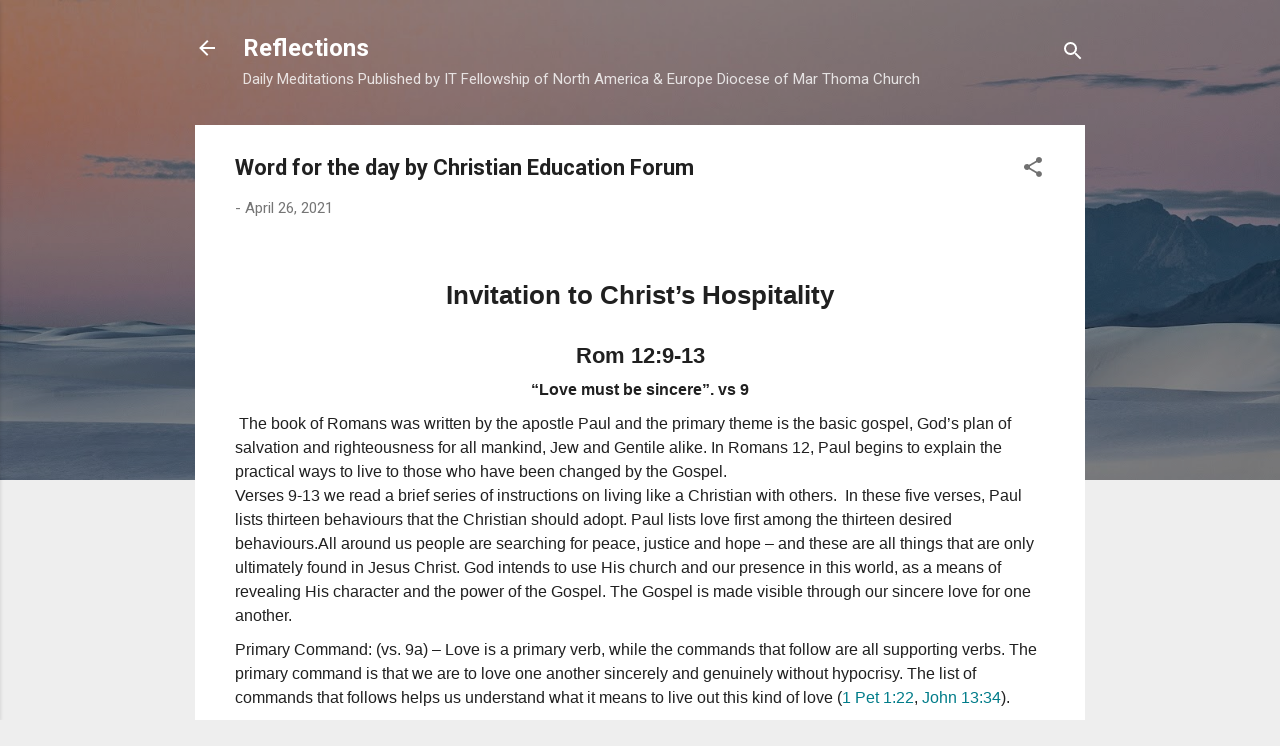

--- FILE ---
content_type: text/html; charset=UTF-8
request_url: http://www.mtcreflection.com/2021/04/word-for-day-by-christian-education_26.html
body_size: 23252
content:
<!DOCTYPE html>
<html dir='ltr' lang='en'>
<head>
<meta content='width=device-width, initial-scale=1' name='viewport'/>
<title>Word for the day by Christian Education Forum</title>
<meta content='text/html; charset=UTF-8' http-equiv='Content-Type'/>
<!-- Chrome, Firefox OS and Opera -->
<meta content='#eeeeee' name='theme-color'/>
<!-- Windows Phone -->
<meta content='#eeeeee' name='msapplication-navbutton-color'/>
<meta content='blogger' name='generator'/>
<link href='http://www.mtcreflection.com/favicon.ico' rel='icon' type='image/x-icon'/>
<link href='http://www.mtcreflection.com/2021/04/word-for-day-by-christian-education_26.html' rel='canonical'/>
<link rel="alternate" type="application/atom+xml" title="Reflections - Atom" href="http://www.mtcreflection.com/feeds/posts/default" />
<link rel="alternate" type="application/rss+xml" title="Reflections - RSS" href="http://www.mtcreflection.com/feeds/posts/default?alt=rss" />
<link rel="service.post" type="application/atom+xml" title="Reflections - Atom" href="https://www.blogger.com/feeds/4536049699308509168/posts/default" />

<link rel="alternate" type="application/atom+xml" title="Reflections - Atom" href="http://www.mtcreflection.com/feeds/4463345078977161132/comments/default" />
<!--Can't find substitution for tag [blog.ieCssRetrofitLinks]-->
<meta content='http://www.mtcreflection.com/2021/04/word-for-day-by-christian-education_26.html' property='og:url'/>
<meta content='Word for the day by Christian Education Forum' property='og:title'/>
<meta content='  Invitation to Christ’s Hospitality   Rom 12:9-13 “Love must be sincere”. vs 9  The book of Romans was written by the apostle Paul and the ...' property='og:description'/>
<style type='text/css'>@font-face{font-family:'Roboto';font-style:italic;font-weight:300;font-stretch:100%;font-display:swap;src:url(//fonts.gstatic.com/s/roboto/v50/KFOKCnqEu92Fr1Mu53ZEC9_Vu3r1gIhOszmOClHrs6ljXfMMLt_QuAX-k3Yi128m0kN2.woff2)format('woff2');unicode-range:U+0460-052F,U+1C80-1C8A,U+20B4,U+2DE0-2DFF,U+A640-A69F,U+FE2E-FE2F;}@font-face{font-family:'Roboto';font-style:italic;font-weight:300;font-stretch:100%;font-display:swap;src:url(//fonts.gstatic.com/s/roboto/v50/KFOKCnqEu92Fr1Mu53ZEC9_Vu3r1gIhOszmOClHrs6ljXfMMLt_QuAz-k3Yi128m0kN2.woff2)format('woff2');unicode-range:U+0301,U+0400-045F,U+0490-0491,U+04B0-04B1,U+2116;}@font-face{font-family:'Roboto';font-style:italic;font-weight:300;font-stretch:100%;font-display:swap;src:url(//fonts.gstatic.com/s/roboto/v50/KFOKCnqEu92Fr1Mu53ZEC9_Vu3r1gIhOszmOClHrs6ljXfMMLt_QuAT-k3Yi128m0kN2.woff2)format('woff2');unicode-range:U+1F00-1FFF;}@font-face{font-family:'Roboto';font-style:italic;font-weight:300;font-stretch:100%;font-display:swap;src:url(//fonts.gstatic.com/s/roboto/v50/KFOKCnqEu92Fr1Mu53ZEC9_Vu3r1gIhOszmOClHrs6ljXfMMLt_QuAv-k3Yi128m0kN2.woff2)format('woff2');unicode-range:U+0370-0377,U+037A-037F,U+0384-038A,U+038C,U+038E-03A1,U+03A3-03FF;}@font-face{font-family:'Roboto';font-style:italic;font-weight:300;font-stretch:100%;font-display:swap;src:url(//fonts.gstatic.com/s/roboto/v50/KFOKCnqEu92Fr1Mu53ZEC9_Vu3r1gIhOszmOClHrs6ljXfMMLt_QuHT-k3Yi128m0kN2.woff2)format('woff2');unicode-range:U+0302-0303,U+0305,U+0307-0308,U+0310,U+0312,U+0315,U+031A,U+0326-0327,U+032C,U+032F-0330,U+0332-0333,U+0338,U+033A,U+0346,U+034D,U+0391-03A1,U+03A3-03A9,U+03B1-03C9,U+03D1,U+03D5-03D6,U+03F0-03F1,U+03F4-03F5,U+2016-2017,U+2034-2038,U+203C,U+2040,U+2043,U+2047,U+2050,U+2057,U+205F,U+2070-2071,U+2074-208E,U+2090-209C,U+20D0-20DC,U+20E1,U+20E5-20EF,U+2100-2112,U+2114-2115,U+2117-2121,U+2123-214F,U+2190,U+2192,U+2194-21AE,U+21B0-21E5,U+21F1-21F2,U+21F4-2211,U+2213-2214,U+2216-22FF,U+2308-230B,U+2310,U+2319,U+231C-2321,U+2336-237A,U+237C,U+2395,U+239B-23B7,U+23D0,U+23DC-23E1,U+2474-2475,U+25AF,U+25B3,U+25B7,U+25BD,U+25C1,U+25CA,U+25CC,U+25FB,U+266D-266F,U+27C0-27FF,U+2900-2AFF,U+2B0E-2B11,U+2B30-2B4C,U+2BFE,U+3030,U+FF5B,U+FF5D,U+1D400-1D7FF,U+1EE00-1EEFF;}@font-face{font-family:'Roboto';font-style:italic;font-weight:300;font-stretch:100%;font-display:swap;src:url(//fonts.gstatic.com/s/roboto/v50/KFOKCnqEu92Fr1Mu53ZEC9_Vu3r1gIhOszmOClHrs6ljXfMMLt_QuGb-k3Yi128m0kN2.woff2)format('woff2');unicode-range:U+0001-000C,U+000E-001F,U+007F-009F,U+20DD-20E0,U+20E2-20E4,U+2150-218F,U+2190,U+2192,U+2194-2199,U+21AF,U+21E6-21F0,U+21F3,U+2218-2219,U+2299,U+22C4-22C6,U+2300-243F,U+2440-244A,U+2460-24FF,U+25A0-27BF,U+2800-28FF,U+2921-2922,U+2981,U+29BF,U+29EB,U+2B00-2BFF,U+4DC0-4DFF,U+FFF9-FFFB,U+10140-1018E,U+10190-1019C,U+101A0,U+101D0-101FD,U+102E0-102FB,U+10E60-10E7E,U+1D2C0-1D2D3,U+1D2E0-1D37F,U+1F000-1F0FF,U+1F100-1F1AD,U+1F1E6-1F1FF,U+1F30D-1F30F,U+1F315,U+1F31C,U+1F31E,U+1F320-1F32C,U+1F336,U+1F378,U+1F37D,U+1F382,U+1F393-1F39F,U+1F3A7-1F3A8,U+1F3AC-1F3AF,U+1F3C2,U+1F3C4-1F3C6,U+1F3CA-1F3CE,U+1F3D4-1F3E0,U+1F3ED,U+1F3F1-1F3F3,U+1F3F5-1F3F7,U+1F408,U+1F415,U+1F41F,U+1F426,U+1F43F,U+1F441-1F442,U+1F444,U+1F446-1F449,U+1F44C-1F44E,U+1F453,U+1F46A,U+1F47D,U+1F4A3,U+1F4B0,U+1F4B3,U+1F4B9,U+1F4BB,U+1F4BF,U+1F4C8-1F4CB,U+1F4D6,U+1F4DA,U+1F4DF,U+1F4E3-1F4E6,U+1F4EA-1F4ED,U+1F4F7,U+1F4F9-1F4FB,U+1F4FD-1F4FE,U+1F503,U+1F507-1F50B,U+1F50D,U+1F512-1F513,U+1F53E-1F54A,U+1F54F-1F5FA,U+1F610,U+1F650-1F67F,U+1F687,U+1F68D,U+1F691,U+1F694,U+1F698,U+1F6AD,U+1F6B2,U+1F6B9-1F6BA,U+1F6BC,U+1F6C6-1F6CF,U+1F6D3-1F6D7,U+1F6E0-1F6EA,U+1F6F0-1F6F3,U+1F6F7-1F6FC,U+1F700-1F7FF,U+1F800-1F80B,U+1F810-1F847,U+1F850-1F859,U+1F860-1F887,U+1F890-1F8AD,U+1F8B0-1F8BB,U+1F8C0-1F8C1,U+1F900-1F90B,U+1F93B,U+1F946,U+1F984,U+1F996,U+1F9E9,U+1FA00-1FA6F,U+1FA70-1FA7C,U+1FA80-1FA89,U+1FA8F-1FAC6,U+1FACE-1FADC,U+1FADF-1FAE9,U+1FAF0-1FAF8,U+1FB00-1FBFF;}@font-face{font-family:'Roboto';font-style:italic;font-weight:300;font-stretch:100%;font-display:swap;src:url(//fonts.gstatic.com/s/roboto/v50/KFOKCnqEu92Fr1Mu53ZEC9_Vu3r1gIhOszmOClHrs6ljXfMMLt_QuAf-k3Yi128m0kN2.woff2)format('woff2');unicode-range:U+0102-0103,U+0110-0111,U+0128-0129,U+0168-0169,U+01A0-01A1,U+01AF-01B0,U+0300-0301,U+0303-0304,U+0308-0309,U+0323,U+0329,U+1EA0-1EF9,U+20AB;}@font-face{font-family:'Roboto';font-style:italic;font-weight:300;font-stretch:100%;font-display:swap;src:url(//fonts.gstatic.com/s/roboto/v50/KFOKCnqEu92Fr1Mu53ZEC9_Vu3r1gIhOszmOClHrs6ljXfMMLt_QuAb-k3Yi128m0kN2.woff2)format('woff2');unicode-range:U+0100-02BA,U+02BD-02C5,U+02C7-02CC,U+02CE-02D7,U+02DD-02FF,U+0304,U+0308,U+0329,U+1D00-1DBF,U+1E00-1E9F,U+1EF2-1EFF,U+2020,U+20A0-20AB,U+20AD-20C0,U+2113,U+2C60-2C7F,U+A720-A7FF;}@font-face{font-family:'Roboto';font-style:italic;font-weight:300;font-stretch:100%;font-display:swap;src:url(//fonts.gstatic.com/s/roboto/v50/KFOKCnqEu92Fr1Mu53ZEC9_Vu3r1gIhOszmOClHrs6ljXfMMLt_QuAj-k3Yi128m0g.woff2)format('woff2');unicode-range:U+0000-00FF,U+0131,U+0152-0153,U+02BB-02BC,U+02C6,U+02DA,U+02DC,U+0304,U+0308,U+0329,U+2000-206F,U+20AC,U+2122,U+2191,U+2193,U+2212,U+2215,U+FEFF,U+FFFD;}@font-face{font-family:'Roboto';font-style:normal;font-weight:400;font-stretch:100%;font-display:swap;src:url(//fonts.gstatic.com/s/roboto/v50/KFO7CnqEu92Fr1ME7kSn66aGLdTylUAMa3GUBHMdazTgWw.woff2)format('woff2');unicode-range:U+0460-052F,U+1C80-1C8A,U+20B4,U+2DE0-2DFF,U+A640-A69F,U+FE2E-FE2F;}@font-face{font-family:'Roboto';font-style:normal;font-weight:400;font-stretch:100%;font-display:swap;src:url(//fonts.gstatic.com/s/roboto/v50/KFO7CnqEu92Fr1ME7kSn66aGLdTylUAMa3iUBHMdazTgWw.woff2)format('woff2');unicode-range:U+0301,U+0400-045F,U+0490-0491,U+04B0-04B1,U+2116;}@font-face{font-family:'Roboto';font-style:normal;font-weight:400;font-stretch:100%;font-display:swap;src:url(//fonts.gstatic.com/s/roboto/v50/KFO7CnqEu92Fr1ME7kSn66aGLdTylUAMa3CUBHMdazTgWw.woff2)format('woff2');unicode-range:U+1F00-1FFF;}@font-face{font-family:'Roboto';font-style:normal;font-weight:400;font-stretch:100%;font-display:swap;src:url(//fonts.gstatic.com/s/roboto/v50/KFO7CnqEu92Fr1ME7kSn66aGLdTylUAMa3-UBHMdazTgWw.woff2)format('woff2');unicode-range:U+0370-0377,U+037A-037F,U+0384-038A,U+038C,U+038E-03A1,U+03A3-03FF;}@font-face{font-family:'Roboto';font-style:normal;font-weight:400;font-stretch:100%;font-display:swap;src:url(//fonts.gstatic.com/s/roboto/v50/KFO7CnqEu92Fr1ME7kSn66aGLdTylUAMawCUBHMdazTgWw.woff2)format('woff2');unicode-range:U+0302-0303,U+0305,U+0307-0308,U+0310,U+0312,U+0315,U+031A,U+0326-0327,U+032C,U+032F-0330,U+0332-0333,U+0338,U+033A,U+0346,U+034D,U+0391-03A1,U+03A3-03A9,U+03B1-03C9,U+03D1,U+03D5-03D6,U+03F0-03F1,U+03F4-03F5,U+2016-2017,U+2034-2038,U+203C,U+2040,U+2043,U+2047,U+2050,U+2057,U+205F,U+2070-2071,U+2074-208E,U+2090-209C,U+20D0-20DC,U+20E1,U+20E5-20EF,U+2100-2112,U+2114-2115,U+2117-2121,U+2123-214F,U+2190,U+2192,U+2194-21AE,U+21B0-21E5,U+21F1-21F2,U+21F4-2211,U+2213-2214,U+2216-22FF,U+2308-230B,U+2310,U+2319,U+231C-2321,U+2336-237A,U+237C,U+2395,U+239B-23B7,U+23D0,U+23DC-23E1,U+2474-2475,U+25AF,U+25B3,U+25B7,U+25BD,U+25C1,U+25CA,U+25CC,U+25FB,U+266D-266F,U+27C0-27FF,U+2900-2AFF,U+2B0E-2B11,U+2B30-2B4C,U+2BFE,U+3030,U+FF5B,U+FF5D,U+1D400-1D7FF,U+1EE00-1EEFF;}@font-face{font-family:'Roboto';font-style:normal;font-weight:400;font-stretch:100%;font-display:swap;src:url(//fonts.gstatic.com/s/roboto/v50/KFO7CnqEu92Fr1ME7kSn66aGLdTylUAMaxKUBHMdazTgWw.woff2)format('woff2');unicode-range:U+0001-000C,U+000E-001F,U+007F-009F,U+20DD-20E0,U+20E2-20E4,U+2150-218F,U+2190,U+2192,U+2194-2199,U+21AF,U+21E6-21F0,U+21F3,U+2218-2219,U+2299,U+22C4-22C6,U+2300-243F,U+2440-244A,U+2460-24FF,U+25A0-27BF,U+2800-28FF,U+2921-2922,U+2981,U+29BF,U+29EB,U+2B00-2BFF,U+4DC0-4DFF,U+FFF9-FFFB,U+10140-1018E,U+10190-1019C,U+101A0,U+101D0-101FD,U+102E0-102FB,U+10E60-10E7E,U+1D2C0-1D2D3,U+1D2E0-1D37F,U+1F000-1F0FF,U+1F100-1F1AD,U+1F1E6-1F1FF,U+1F30D-1F30F,U+1F315,U+1F31C,U+1F31E,U+1F320-1F32C,U+1F336,U+1F378,U+1F37D,U+1F382,U+1F393-1F39F,U+1F3A7-1F3A8,U+1F3AC-1F3AF,U+1F3C2,U+1F3C4-1F3C6,U+1F3CA-1F3CE,U+1F3D4-1F3E0,U+1F3ED,U+1F3F1-1F3F3,U+1F3F5-1F3F7,U+1F408,U+1F415,U+1F41F,U+1F426,U+1F43F,U+1F441-1F442,U+1F444,U+1F446-1F449,U+1F44C-1F44E,U+1F453,U+1F46A,U+1F47D,U+1F4A3,U+1F4B0,U+1F4B3,U+1F4B9,U+1F4BB,U+1F4BF,U+1F4C8-1F4CB,U+1F4D6,U+1F4DA,U+1F4DF,U+1F4E3-1F4E6,U+1F4EA-1F4ED,U+1F4F7,U+1F4F9-1F4FB,U+1F4FD-1F4FE,U+1F503,U+1F507-1F50B,U+1F50D,U+1F512-1F513,U+1F53E-1F54A,U+1F54F-1F5FA,U+1F610,U+1F650-1F67F,U+1F687,U+1F68D,U+1F691,U+1F694,U+1F698,U+1F6AD,U+1F6B2,U+1F6B9-1F6BA,U+1F6BC,U+1F6C6-1F6CF,U+1F6D3-1F6D7,U+1F6E0-1F6EA,U+1F6F0-1F6F3,U+1F6F7-1F6FC,U+1F700-1F7FF,U+1F800-1F80B,U+1F810-1F847,U+1F850-1F859,U+1F860-1F887,U+1F890-1F8AD,U+1F8B0-1F8BB,U+1F8C0-1F8C1,U+1F900-1F90B,U+1F93B,U+1F946,U+1F984,U+1F996,U+1F9E9,U+1FA00-1FA6F,U+1FA70-1FA7C,U+1FA80-1FA89,U+1FA8F-1FAC6,U+1FACE-1FADC,U+1FADF-1FAE9,U+1FAF0-1FAF8,U+1FB00-1FBFF;}@font-face{font-family:'Roboto';font-style:normal;font-weight:400;font-stretch:100%;font-display:swap;src:url(//fonts.gstatic.com/s/roboto/v50/KFO7CnqEu92Fr1ME7kSn66aGLdTylUAMa3OUBHMdazTgWw.woff2)format('woff2');unicode-range:U+0102-0103,U+0110-0111,U+0128-0129,U+0168-0169,U+01A0-01A1,U+01AF-01B0,U+0300-0301,U+0303-0304,U+0308-0309,U+0323,U+0329,U+1EA0-1EF9,U+20AB;}@font-face{font-family:'Roboto';font-style:normal;font-weight:400;font-stretch:100%;font-display:swap;src:url(//fonts.gstatic.com/s/roboto/v50/KFO7CnqEu92Fr1ME7kSn66aGLdTylUAMa3KUBHMdazTgWw.woff2)format('woff2');unicode-range:U+0100-02BA,U+02BD-02C5,U+02C7-02CC,U+02CE-02D7,U+02DD-02FF,U+0304,U+0308,U+0329,U+1D00-1DBF,U+1E00-1E9F,U+1EF2-1EFF,U+2020,U+20A0-20AB,U+20AD-20C0,U+2113,U+2C60-2C7F,U+A720-A7FF;}@font-face{font-family:'Roboto';font-style:normal;font-weight:400;font-stretch:100%;font-display:swap;src:url(//fonts.gstatic.com/s/roboto/v50/KFO7CnqEu92Fr1ME7kSn66aGLdTylUAMa3yUBHMdazQ.woff2)format('woff2');unicode-range:U+0000-00FF,U+0131,U+0152-0153,U+02BB-02BC,U+02C6,U+02DA,U+02DC,U+0304,U+0308,U+0329,U+2000-206F,U+20AC,U+2122,U+2191,U+2193,U+2212,U+2215,U+FEFF,U+FFFD;}@font-face{font-family:'Roboto';font-style:normal;font-weight:700;font-stretch:100%;font-display:swap;src:url(//fonts.gstatic.com/s/roboto/v50/KFO7CnqEu92Fr1ME7kSn66aGLdTylUAMa3GUBHMdazTgWw.woff2)format('woff2');unicode-range:U+0460-052F,U+1C80-1C8A,U+20B4,U+2DE0-2DFF,U+A640-A69F,U+FE2E-FE2F;}@font-face{font-family:'Roboto';font-style:normal;font-weight:700;font-stretch:100%;font-display:swap;src:url(//fonts.gstatic.com/s/roboto/v50/KFO7CnqEu92Fr1ME7kSn66aGLdTylUAMa3iUBHMdazTgWw.woff2)format('woff2');unicode-range:U+0301,U+0400-045F,U+0490-0491,U+04B0-04B1,U+2116;}@font-face{font-family:'Roboto';font-style:normal;font-weight:700;font-stretch:100%;font-display:swap;src:url(//fonts.gstatic.com/s/roboto/v50/KFO7CnqEu92Fr1ME7kSn66aGLdTylUAMa3CUBHMdazTgWw.woff2)format('woff2');unicode-range:U+1F00-1FFF;}@font-face{font-family:'Roboto';font-style:normal;font-weight:700;font-stretch:100%;font-display:swap;src:url(//fonts.gstatic.com/s/roboto/v50/KFO7CnqEu92Fr1ME7kSn66aGLdTylUAMa3-UBHMdazTgWw.woff2)format('woff2');unicode-range:U+0370-0377,U+037A-037F,U+0384-038A,U+038C,U+038E-03A1,U+03A3-03FF;}@font-face{font-family:'Roboto';font-style:normal;font-weight:700;font-stretch:100%;font-display:swap;src:url(//fonts.gstatic.com/s/roboto/v50/KFO7CnqEu92Fr1ME7kSn66aGLdTylUAMawCUBHMdazTgWw.woff2)format('woff2');unicode-range:U+0302-0303,U+0305,U+0307-0308,U+0310,U+0312,U+0315,U+031A,U+0326-0327,U+032C,U+032F-0330,U+0332-0333,U+0338,U+033A,U+0346,U+034D,U+0391-03A1,U+03A3-03A9,U+03B1-03C9,U+03D1,U+03D5-03D6,U+03F0-03F1,U+03F4-03F5,U+2016-2017,U+2034-2038,U+203C,U+2040,U+2043,U+2047,U+2050,U+2057,U+205F,U+2070-2071,U+2074-208E,U+2090-209C,U+20D0-20DC,U+20E1,U+20E5-20EF,U+2100-2112,U+2114-2115,U+2117-2121,U+2123-214F,U+2190,U+2192,U+2194-21AE,U+21B0-21E5,U+21F1-21F2,U+21F4-2211,U+2213-2214,U+2216-22FF,U+2308-230B,U+2310,U+2319,U+231C-2321,U+2336-237A,U+237C,U+2395,U+239B-23B7,U+23D0,U+23DC-23E1,U+2474-2475,U+25AF,U+25B3,U+25B7,U+25BD,U+25C1,U+25CA,U+25CC,U+25FB,U+266D-266F,U+27C0-27FF,U+2900-2AFF,U+2B0E-2B11,U+2B30-2B4C,U+2BFE,U+3030,U+FF5B,U+FF5D,U+1D400-1D7FF,U+1EE00-1EEFF;}@font-face{font-family:'Roboto';font-style:normal;font-weight:700;font-stretch:100%;font-display:swap;src:url(//fonts.gstatic.com/s/roboto/v50/KFO7CnqEu92Fr1ME7kSn66aGLdTylUAMaxKUBHMdazTgWw.woff2)format('woff2');unicode-range:U+0001-000C,U+000E-001F,U+007F-009F,U+20DD-20E0,U+20E2-20E4,U+2150-218F,U+2190,U+2192,U+2194-2199,U+21AF,U+21E6-21F0,U+21F3,U+2218-2219,U+2299,U+22C4-22C6,U+2300-243F,U+2440-244A,U+2460-24FF,U+25A0-27BF,U+2800-28FF,U+2921-2922,U+2981,U+29BF,U+29EB,U+2B00-2BFF,U+4DC0-4DFF,U+FFF9-FFFB,U+10140-1018E,U+10190-1019C,U+101A0,U+101D0-101FD,U+102E0-102FB,U+10E60-10E7E,U+1D2C0-1D2D3,U+1D2E0-1D37F,U+1F000-1F0FF,U+1F100-1F1AD,U+1F1E6-1F1FF,U+1F30D-1F30F,U+1F315,U+1F31C,U+1F31E,U+1F320-1F32C,U+1F336,U+1F378,U+1F37D,U+1F382,U+1F393-1F39F,U+1F3A7-1F3A8,U+1F3AC-1F3AF,U+1F3C2,U+1F3C4-1F3C6,U+1F3CA-1F3CE,U+1F3D4-1F3E0,U+1F3ED,U+1F3F1-1F3F3,U+1F3F5-1F3F7,U+1F408,U+1F415,U+1F41F,U+1F426,U+1F43F,U+1F441-1F442,U+1F444,U+1F446-1F449,U+1F44C-1F44E,U+1F453,U+1F46A,U+1F47D,U+1F4A3,U+1F4B0,U+1F4B3,U+1F4B9,U+1F4BB,U+1F4BF,U+1F4C8-1F4CB,U+1F4D6,U+1F4DA,U+1F4DF,U+1F4E3-1F4E6,U+1F4EA-1F4ED,U+1F4F7,U+1F4F9-1F4FB,U+1F4FD-1F4FE,U+1F503,U+1F507-1F50B,U+1F50D,U+1F512-1F513,U+1F53E-1F54A,U+1F54F-1F5FA,U+1F610,U+1F650-1F67F,U+1F687,U+1F68D,U+1F691,U+1F694,U+1F698,U+1F6AD,U+1F6B2,U+1F6B9-1F6BA,U+1F6BC,U+1F6C6-1F6CF,U+1F6D3-1F6D7,U+1F6E0-1F6EA,U+1F6F0-1F6F3,U+1F6F7-1F6FC,U+1F700-1F7FF,U+1F800-1F80B,U+1F810-1F847,U+1F850-1F859,U+1F860-1F887,U+1F890-1F8AD,U+1F8B0-1F8BB,U+1F8C0-1F8C1,U+1F900-1F90B,U+1F93B,U+1F946,U+1F984,U+1F996,U+1F9E9,U+1FA00-1FA6F,U+1FA70-1FA7C,U+1FA80-1FA89,U+1FA8F-1FAC6,U+1FACE-1FADC,U+1FADF-1FAE9,U+1FAF0-1FAF8,U+1FB00-1FBFF;}@font-face{font-family:'Roboto';font-style:normal;font-weight:700;font-stretch:100%;font-display:swap;src:url(//fonts.gstatic.com/s/roboto/v50/KFO7CnqEu92Fr1ME7kSn66aGLdTylUAMa3OUBHMdazTgWw.woff2)format('woff2');unicode-range:U+0102-0103,U+0110-0111,U+0128-0129,U+0168-0169,U+01A0-01A1,U+01AF-01B0,U+0300-0301,U+0303-0304,U+0308-0309,U+0323,U+0329,U+1EA0-1EF9,U+20AB;}@font-face{font-family:'Roboto';font-style:normal;font-weight:700;font-stretch:100%;font-display:swap;src:url(//fonts.gstatic.com/s/roboto/v50/KFO7CnqEu92Fr1ME7kSn66aGLdTylUAMa3KUBHMdazTgWw.woff2)format('woff2');unicode-range:U+0100-02BA,U+02BD-02C5,U+02C7-02CC,U+02CE-02D7,U+02DD-02FF,U+0304,U+0308,U+0329,U+1D00-1DBF,U+1E00-1E9F,U+1EF2-1EFF,U+2020,U+20A0-20AB,U+20AD-20C0,U+2113,U+2C60-2C7F,U+A720-A7FF;}@font-face{font-family:'Roboto';font-style:normal;font-weight:700;font-stretch:100%;font-display:swap;src:url(//fonts.gstatic.com/s/roboto/v50/KFO7CnqEu92Fr1ME7kSn66aGLdTylUAMa3yUBHMdazQ.woff2)format('woff2');unicode-range:U+0000-00FF,U+0131,U+0152-0153,U+02BB-02BC,U+02C6,U+02DA,U+02DC,U+0304,U+0308,U+0329,U+2000-206F,U+20AC,U+2122,U+2191,U+2193,U+2212,U+2215,U+FEFF,U+FFFD;}</style>
<style id='page-skin-1' type='text/css'><!--
/*! normalize.css v3.0.1 | MIT License | git.io/normalize */html{font-family:sans-serif;-ms-text-size-adjust:100%;-webkit-text-size-adjust:100%}body{margin:0}article,aside,details,figcaption,figure,footer,header,hgroup,main,nav,section,summary{display:block}audio,canvas,progress,video{display:inline-block;vertical-align:baseline}audio:not([controls]){display:none;height:0}[hidden],template{display:none}a{background:transparent}a:active,a:hover{outline:0}abbr[title]{border-bottom:1px dotted}b,strong{font-weight:bold}dfn{font-style:italic}h1{font-size:2em;margin:.67em 0}mark{background:#ff0;color:#000}small{font-size:80%}sub,sup{font-size:75%;line-height:0;position:relative;vertical-align:baseline}sup{top:-0.5em}sub{bottom:-0.25em}img{border:0}svg:not(:root){overflow:hidden}figure{margin:1em 40px}hr{-moz-box-sizing:content-box;box-sizing:content-box;height:0}pre{overflow:auto}code,kbd,pre,samp{font-family:monospace,monospace;font-size:1em}button,input,optgroup,select,textarea{color:inherit;font:inherit;margin:0}button{overflow:visible}button,select{text-transform:none}button,html input[type="button"],input[type="reset"],input[type="submit"]{-webkit-appearance:button;cursor:pointer}button[disabled],html input[disabled]{cursor:default}button::-moz-focus-inner,input::-moz-focus-inner{border:0;padding:0}input{line-height:normal}input[type="checkbox"],input[type="radio"]{box-sizing:border-box;padding:0}input[type="number"]::-webkit-inner-spin-button,input[type="number"]::-webkit-outer-spin-button{height:auto}input[type="search"]{-webkit-appearance:textfield;-moz-box-sizing:content-box;-webkit-box-sizing:content-box;box-sizing:content-box}input[type="search"]::-webkit-search-cancel-button,input[type="search"]::-webkit-search-decoration{-webkit-appearance:none}fieldset{border:1px solid #c0c0c0;margin:0 2px;padding:.35em .625em .75em}legend{border:0;padding:0}textarea{overflow:auto}optgroup{font-weight:bold}table{border-collapse:collapse;border-spacing:0}td,th{padding:0}
/*!************************************************
* Blogger Template Style
* Name: Contempo
**************************************************/
body{
overflow-wrap:break-word;
word-break:break-word;
word-wrap:break-word
}
.hidden{
display:none
}
.invisible{
visibility:hidden
}
.container::after,.float-container::after{
clear:both;
content:"";
display:table
}
.clearboth{
clear:both
}
#comments .comment .comment-actions,.subscribe-popup .FollowByEmail .follow-by-email-submit,.widget.Profile .profile-link,.widget.Profile .profile-link.visit-profile{
background:0 0;
border:0;
box-shadow:none;
color:#2196f3;
cursor:pointer;
font-size:14px;
font-weight:700;
outline:0;
text-decoration:none;
text-transform:uppercase;
width:auto
}
.dim-overlay{
background-color:rgba(0,0,0,.54);
height:100vh;
left:0;
position:fixed;
top:0;
width:100%
}
#sharing-dim-overlay{
background-color:transparent
}
input::-ms-clear{
display:none
}
.blogger-logo,.svg-icon-24.blogger-logo{
fill:#ff9800;
opacity:1
}
.loading-spinner-large{
-webkit-animation:mspin-rotate 1.568s infinite linear;
animation:mspin-rotate 1.568s infinite linear;
height:48px;
overflow:hidden;
position:absolute;
width:48px;
z-index:200
}
.loading-spinner-large>div{
-webkit-animation:mspin-revrot 5332ms infinite steps(4);
animation:mspin-revrot 5332ms infinite steps(4)
}
.loading-spinner-large>div>div{
-webkit-animation:mspin-singlecolor-large-film 1333ms infinite steps(81);
animation:mspin-singlecolor-large-film 1333ms infinite steps(81);
background-size:100%;
height:48px;
width:3888px
}
.mspin-black-large>div>div,.mspin-grey_54-large>div>div{
background-image:url(https://www.blogblog.com/indie/mspin_black_large.svg)
}
.mspin-white-large>div>div{
background-image:url(https://www.blogblog.com/indie/mspin_white_large.svg)
}
.mspin-grey_54-large{
opacity:.54
}
@-webkit-keyframes mspin-singlecolor-large-film{
from{
-webkit-transform:translateX(0);
transform:translateX(0)
}
to{
-webkit-transform:translateX(-3888px);
transform:translateX(-3888px)
}
}
@keyframes mspin-singlecolor-large-film{
from{
-webkit-transform:translateX(0);
transform:translateX(0)
}
to{
-webkit-transform:translateX(-3888px);
transform:translateX(-3888px)
}
}
@-webkit-keyframes mspin-rotate{
from{
-webkit-transform:rotate(0);
transform:rotate(0)
}
to{
-webkit-transform:rotate(360deg);
transform:rotate(360deg)
}
}
@keyframes mspin-rotate{
from{
-webkit-transform:rotate(0);
transform:rotate(0)
}
to{
-webkit-transform:rotate(360deg);
transform:rotate(360deg)
}
}
@-webkit-keyframes mspin-revrot{
from{
-webkit-transform:rotate(0);
transform:rotate(0)
}
to{
-webkit-transform:rotate(-360deg);
transform:rotate(-360deg)
}
}
@keyframes mspin-revrot{
from{
-webkit-transform:rotate(0);
transform:rotate(0)
}
to{
-webkit-transform:rotate(-360deg);
transform:rotate(-360deg)
}
}
.skip-navigation{
background-color:#fff;
box-sizing:border-box;
color:#000;
display:block;
height:0;
left:0;
line-height:50px;
overflow:hidden;
padding-top:0;
position:fixed;
text-align:center;
top:0;
-webkit-transition:box-shadow .3s,height .3s,padding-top .3s;
transition:box-shadow .3s,height .3s,padding-top .3s;
width:100%;
z-index:900
}
.skip-navigation:focus{
box-shadow:0 4px 5px 0 rgba(0,0,0,.14),0 1px 10px 0 rgba(0,0,0,.12),0 2px 4px -1px rgba(0,0,0,.2);
height:50px
}
#main{
outline:0
}
.main-heading{
position:absolute;
clip:rect(1px,1px,1px,1px);
padding:0;
border:0;
height:1px;
width:1px;
overflow:hidden
}
.Attribution{
margin-top:1em;
text-align:center
}
.Attribution .blogger img,.Attribution .blogger svg{
vertical-align:bottom
}
.Attribution .blogger img{
margin-right:.5em
}
.Attribution div{
line-height:24px;
margin-top:.5em
}
.Attribution .copyright,.Attribution .image-attribution{
font-size:.7em;
margin-top:1.5em
}
.BLOG_mobile_video_class{
display:none
}
.bg-photo{
background-attachment:scroll!important
}
body .CSS_LIGHTBOX{
z-index:900
}
.extendable .show-less,.extendable .show-more{
border-color:#2196f3;
color:#2196f3;
margin-top:8px
}
.extendable .show-less.hidden,.extendable .show-more.hidden{
display:none
}
.inline-ad{
display:none;
max-width:100%;
overflow:hidden
}
.adsbygoogle{
display:block
}
#cookieChoiceInfo{
bottom:0;
top:auto
}
iframe.b-hbp-video{
border:0
}
.post-body img{
max-width:100%
}
.post-body iframe{
max-width:100%
}
.post-body a[imageanchor="1"]{
display:inline-block
}
.byline{
margin-right:1em
}
.byline:last-child{
margin-right:0
}
.link-copied-dialog{
max-width:520px;
outline:0
}
.link-copied-dialog .modal-dialog-buttons{
margin-top:8px
}
.link-copied-dialog .goog-buttonset-default{
background:0 0;
border:0
}
.link-copied-dialog .goog-buttonset-default:focus{
outline:0
}
.paging-control-container{
margin-bottom:16px
}
.paging-control-container .paging-control{
display:inline-block
}
.paging-control-container .comment-range-text::after,.paging-control-container .paging-control{
color:#2196f3
}
.paging-control-container .comment-range-text,.paging-control-container .paging-control{
margin-right:8px
}
.paging-control-container .comment-range-text::after,.paging-control-container .paging-control::after{
content:"\b7";
cursor:default;
padding-left:8px;
pointer-events:none
}
.paging-control-container .comment-range-text:last-child::after,.paging-control-container .paging-control:last-child::after{
content:none
}
.byline.reactions iframe{
height:20px
}
.b-notification{
color:#000;
background-color:#fff;
border-bottom:solid 1px #000;
box-sizing:border-box;
padding:16px 32px;
text-align:center
}
.b-notification.visible{
-webkit-transition:margin-top .3s cubic-bezier(.4,0,.2,1);
transition:margin-top .3s cubic-bezier(.4,0,.2,1)
}
.b-notification.invisible{
position:absolute
}
.b-notification-close{
position:absolute;
right:8px;
top:8px
}
.no-posts-message{
line-height:40px;
text-align:center
}
@media screen and (max-width:800px){
body.item-view .post-body a[imageanchor="1"][style*="float: left;"],body.item-view .post-body a[imageanchor="1"][style*="float: right;"]{
float:none!important;
clear:none!important
}
body.item-view .post-body a[imageanchor="1"] img{
display:block;
height:auto;
margin:0 auto
}
body.item-view .post-body>.separator:first-child>a[imageanchor="1"]:first-child{
margin-top:20px
}
.post-body a[imageanchor]{
display:block
}
body.item-view .post-body a[imageanchor="1"]{
margin-left:0!important;
margin-right:0!important
}
body.item-view .post-body a[imageanchor="1"]+a[imageanchor="1"]{
margin-top:16px
}
}
.item-control{
display:none
}
#comments{
border-top:1px dashed rgba(0,0,0,.54);
margin-top:20px;
padding:20px
}
#comments .comment-thread ol{
margin:0;
padding-left:0;
padding-left:0
}
#comments .comment .comment-replybox-single,#comments .comment-thread .comment-replies{
margin-left:60px
}
#comments .comment-thread .thread-count{
display:none
}
#comments .comment{
list-style-type:none;
padding:0 0 30px;
position:relative
}
#comments .comment .comment{
padding-bottom:8px
}
.comment .avatar-image-container{
position:absolute
}
.comment .avatar-image-container img{
border-radius:50%
}
.avatar-image-container svg,.comment .avatar-image-container .avatar-icon{
border-radius:50%;
border:solid 1px #707070;
box-sizing:border-box;
fill:#707070;
height:35px;
margin:0;
padding:7px;
width:35px
}
.comment .comment-block{
margin-top:10px;
margin-left:60px;
padding-bottom:0
}
#comments .comment-author-header-wrapper{
margin-left:40px
}
#comments .comment .thread-expanded .comment-block{
padding-bottom:20px
}
#comments .comment .comment-header .user,#comments .comment .comment-header .user a{
color:#212121;
font-style:normal;
font-weight:700
}
#comments .comment .comment-actions{
bottom:0;
margin-bottom:15px;
position:absolute
}
#comments .comment .comment-actions>*{
margin-right:8px
}
#comments .comment .comment-header .datetime{
bottom:0;
color:rgba(33,33,33,.54);
display:inline-block;
font-size:13px;
font-style:italic;
margin-left:8px
}
#comments .comment .comment-footer .comment-timestamp a,#comments .comment .comment-header .datetime a{
color:rgba(33,33,33,.54)
}
#comments .comment .comment-content,.comment .comment-body{
margin-top:12px;
word-break:break-word
}
.comment-body{
margin-bottom:12px
}
#comments.embed[data-num-comments="0"]{
border:0;
margin-top:0;
padding-top:0
}
#comments.embed[data-num-comments="0"] #comment-post-message,#comments.embed[data-num-comments="0"] div.comment-form>p,#comments.embed[data-num-comments="0"] p.comment-footer{
display:none
}
#comment-editor-src{
display:none
}
.comments .comments-content .loadmore.loaded{
max-height:0;
opacity:0;
overflow:hidden
}
.extendable .remaining-items{
height:0;
overflow:hidden;
-webkit-transition:height .3s cubic-bezier(.4,0,.2,1);
transition:height .3s cubic-bezier(.4,0,.2,1)
}
.extendable .remaining-items.expanded{
height:auto
}
.svg-icon-24,.svg-icon-24-button{
cursor:pointer;
height:24px;
width:24px;
min-width:24px
}
.touch-icon{
margin:-12px;
padding:12px
}
.touch-icon:active,.touch-icon:focus{
background-color:rgba(153,153,153,.4);
border-radius:50%
}
svg:not(:root).touch-icon{
overflow:visible
}
html[dir=rtl] .rtl-reversible-icon{
-webkit-transform:scaleX(-1);
-ms-transform:scaleX(-1);
transform:scaleX(-1)
}
.svg-icon-24-button,.touch-icon-button{
background:0 0;
border:0;
margin:0;
outline:0;
padding:0
}
.touch-icon-button .touch-icon:active,.touch-icon-button .touch-icon:focus{
background-color:transparent
}
.touch-icon-button:active .touch-icon,.touch-icon-button:focus .touch-icon{
background-color:rgba(153,153,153,.4);
border-radius:50%
}
.Profile .default-avatar-wrapper .avatar-icon{
border-radius:50%;
border:solid 1px #707070;
box-sizing:border-box;
fill:#707070;
margin:0
}
.Profile .individual .default-avatar-wrapper .avatar-icon{
padding:25px
}
.Profile .individual .avatar-icon,.Profile .individual .profile-img{
height:120px;
width:120px
}
.Profile .team .default-avatar-wrapper .avatar-icon{
padding:8px
}
.Profile .team .avatar-icon,.Profile .team .default-avatar-wrapper,.Profile .team .profile-img{
height:40px;
width:40px
}
.snippet-container{
margin:0;
position:relative;
overflow:hidden
}
.snippet-fade{
bottom:0;
box-sizing:border-box;
position:absolute;
width:96px
}
.snippet-fade{
right:0
}
.snippet-fade:after{
content:"\2026"
}
.snippet-fade:after{
float:right
}
.post-bottom{
-webkit-box-align:center;
-webkit-align-items:center;
-ms-flex-align:center;
align-items:center;
display:-webkit-box;
display:-webkit-flex;
display:-ms-flexbox;
display:flex;
-webkit-flex-wrap:wrap;
-ms-flex-wrap:wrap;
flex-wrap:wrap
}
.post-footer{
-webkit-box-flex:1;
-webkit-flex:1 1 auto;
-ms-flex:1 1 auto;
flex:1 1 auto;
-webkit-flex-wrap:wrap;
-ms-flex-wrap:wrap;
flex-wrap:wrap;
-webkit-box-ordinal-group:2;
-webkit-order:1;
-ms-flex-order:1;
order:1
}
.post-footer>*{
-webkit-box-flex:0;
-webkit-flex:0 1 auto;
-ms-flex:0 1 auto;
flex:0 1 auto
}
.post-footer .byline:last-child{
margin-right:1em
}
.jump-link{
-webkit-box-flex:0;
-webkit-flex:0 0 auto;
-ms-flex:0 0 auto;
flex:0 0 auto;
-webkit-box-ordinal-group:3;
-webkit-order:2;
-ms-flex-order:2;
order:2
}
.centered-top-container.sticky{
left:0;
position:fixed;
right:0;
top:0;
width:auto;
z-index:50;
-webkit-transition-property:opacity,-webkit-transform;
transition-property:opacity,-webkit-transform;
transition-property:transform,opacity;
transition-property:transform,opacity,-webkit-transform;
-webkit-transition-duration:.2s;
transition-duration:.2s;
-webkit-transition-timing-function:cubic-bezier(.4,0,.2,1);
transition-timing-function:cubic-bezier(.4,0,.2,1)
}
.centered-top-placeholder{
display:none
}
.collapsed-header .centered-top-placeholder{
display:block
}
.centered-top-container .Header .replaced h1,.centered-top-placeholder .Header .replaced h1{
display:none
}
.centered-top-container.sticky .Header .replaced h1{
display:block
}
.centered-top-container.sticky .Header .header-widget{
background:0 0
}
.centered-top-container.sticky .Header .header-image-wrapper{
display:none
}
.centered-top-container img,.centered-top-placeholder img{
max-width:100%
}
.collapsible{
-webkit-transition:height .3s cubic-bezier(.4,0,.2,1);
transition:height .3s cubic-bezier(.4,0,.2,1)
}
.collapsible,.collapsible>summary{
display:block;
overflow:hidden
}
.collapsible>:not(summary){
display:none
}
.collapsible[open]>:not(summary){
display:block
}
.collapsible:focus,.collapsible>summary:focus{
outline:0
}
.collapsible>summary{
cursor:pointer;
display:block;
padding:0
}
.collapsible:focus>summary,.collapsible>summary:focus{
background-color:transparent
}
.collapsible>summary::-webkit-details-marker{
display:none
}
.collapsible-title{
-webkit-box-align:center;
-webkit-align-items:center;
-ms-flex-align:center;
align-items:center;
display:-webkit-box;
display:-webkit-flex;
display:-ms-flexbox;
display:flex
}
.collapsible-title .title{
-webkit-box-flex:1;
-webkit-flex:1 1 auto;
-ms-flex:1 1 auto;
flex:1 1 auto;
-webkit-box-ordinal-group:1;
-webkit-order:0;
-ms-flex-order:0;
order:0;
overflow:hidden;
text-overflow:ellipsis;
white-space:nowrap
}
.collapsible-title .chevron-down,.collapsible[open] .collapsible-title .chevron-up{
display:block
}
.collapsible-title .chevron-up,.collapsible[open] .collapsible-title .chevron-down{
display:none
}
.flat-button{
cursor:pointer;
display:inline-block;
font-weight:700;
text-transform:uppercase;
border-radius:2px;
padding:8px;
margin:-8px
}
.flat-icon-button{
background:0 0;
border:0;
margin:0;
outline:0;
padding:0;
margin:-12px;
padding:12px;
cursor:pointer;
box-sizing:content-box;
display:inline-block;
line-height:0
}
.flat-icon-button,.flat-icon-button .splash-wrapper{
border-radius:50%
}
.flat-icon-button .splash.animate{
-webkit-animation-duration:.3s;
animation-duration:.3s
}
.overflowable-container{
max-height:46px;
overflow:hidden;
position:relative
}
.overflow-button{
cursor:pointer
}
#overflowable-dim-overlay{
background:0 0
}
.overflow-popup{
box-shadow:0 2px 2px 0 rgba(0,0,0,.14),0 3px 1px -2px rgba(0,0,0,.2),0 1px 5px 0 rgba(0,0,0,.12);
background-color:#ffffff;
left:0;
max-width:calc(100% - 32px);
position:absolute;
top:0;
visibility:hidden;
z-index:101
}
.overflow-popup ul{
list-style:none
}
.overflow-popup .tabs li,.overflow-popup li{
display:block;
height:auto
}
.overflow-popup .tabs li{
padding-left:0;
padding-right:0
}
.overflow-button.hidden,.overflow-popup .tabs li.hidden,.overflow-popup li.hidden{
display:none
}
.pill-button{
background:0 0;
border:1px solid;
border-radius:12px;
cursor:pointer;
display:inline-block;
padding:4px 16px;
text-transform:uppercase
}
.ripple{
position:relative
}
.ripple>*{
z-index:1
}
.splash-wrapper{
bottom:0;
left:0;
overflow:hidden;
pointer-events:none;
position:absolute;
right:0;
top:0;
z-index:0
}
.splash{
background:#ccc;
border-radius:100%;
display:block;
opacity:.6;
position:absolute;
-webkit-transform:scale(0);
-ms-transform:scale(0);
transform:scale(0)
}
.splash.animate{
-webkit-animation:ripple-effect .4s linear;
animation:ripple-effect .4s linear
}
@-webkit-keyframes ripple-effect{
100%{
opacity:0;
-webkit-transform:scale(2.5);
transform:scale(2.5)
}
}
@keyframes ripple-effect{
100%{
opacity:0;
-webkit-transform:scale(2.5);
transform:scale(2.5)
}
}
.search{
display:-webkit-box;
display:-webkit-flex;
display:-ms-flexbox;
display:flex;
line-height:24px;
width:24px
}
.search.focused{
width:100%
}
.search.focused .section{
width:100%
}
.search form{
z-index:101
}
.search h3{
display:none
}
.search form{
display:-webkit-box;
display:-webkit-flex;
display:-ms-flexbox;
display:flex;
-webkit-box-flex:1;
-webkit-flex:1 0 0;
-ms-flex:1 0 0px;
flex:1 0 0;
border-bottom:solid 1px transparent;
padding-bottom:8px
}
.search form>*{
display:none
}
.search.focused form>*{
display:block
}
.search .search-input label{
display:none
}
.centered-top-placeholder.cloned .search form{
z-index:30
}
.search.focused form{
border-color:#ffffff;
position:relative;
width:auto
}
.collapsed-header .centered-top-container .search.focused form{
border-bottom-color:transparent
}
.search-expand{
-webkit-box-flex:0;
-webkit-flex:0 0 auto;
-ms-flex:0 0 auto;
flex:0 0 auto
}
.search-expand-text{
display:none
}
.search-close{
display:inline;
vertical-align:middle
}
.search-input{
-webkit-box-flex:1;
-webkit-flex:1 0 1px;
-ms-flex:1 0 1px;
flex:1 0 1px
}
.search-input input{
background:0 0;
border:0;
box-sizing:border-box;
color:#ffffff;
display:inline-block;
outline:0;
width:calc(100% - 48px)
}
.search-input input.no-cursor{
color:transparent;
text-shadow:0 0 0 #ffffff
}
.collapsed-header .centered-top-container .search-action,.collapsed-header .centered-top-container .search-input input{
color:#212121
}
.collapsed-header .centered-top-container .search-input input.no-cursor{
color:transparent;
text-shadow:0 0 0 #212121
}
.collapsed-header .centered-top-container .search-input input.no-cursor:focus,.search-input input.no-cursor:focus{
outline:0
}
.search-focused>*{
visibility:hidden
}
.search-focused .search,.search-focused .search-icon{
visibility:visible
}
.search.focused .search-action{
display:block
}
.search.focused .search-action:disabled{
opacity:.3
}
.widget.Sharing .sharing-button{
display:none
}
.widget.Sharing .sharing-buttons li{
padding:0
}
.widget.Sharing .sharing-buttons li span{
display:none
}
.post-share-buttons{
position:relative
}
.centered-bottom .share-buttons .svg-icon-24,.share-buttons .svg-icon-24{
fill:#212121
}
.sharing-open.touch-icon-button:active .touch-icon,.sharing-open.touch-icon-button:focus .touch-icon{
background-color:transparent
}
.share-buttons{
background-color:#ffffff;
border-radius:2px;
box-shadow:0 2px 2px 0 rgba(0,0,0,.14),0 3px 1px -2px rgba(0,0,0,.2),0 1px 5px 0 rgba(0,0,0,.12);
color:#212121;
list-style:none;
margin:0;
padding:8px 0;
position:absolute;
top:-11px;
min-width:200px;
z-index:101
}
.share-buttons.hidden{
display:none
}
.sharing-button{
background:0 0;
border:0;
margin:0;
outline:0;
padding:0;
cursor:pointer
}
.share-buttons li{
margin:0;
height:48px
}
.share-buttons li:last-child{
margin-bottom:0
}
.share-buttons li .sharing-platform-button{
box-sizing:border-box;
cursor:pointer;
display:block;
height:100%;
margin-bottom:0;
padding:0 16px;
position:relative;
width:100%
}
.share-buttons li .sharing-platform-button:focus,.share-buttons li .sharing-platform-button:hover{
background-color:rgba(128,128,128,.1);
outline:0
}
.share-buttons li svg[class*=" sharing-"],.share-buttons li svg[class^=sharing-]{
position:absolute;
top:10px
}
.share-buttons li span.sharing-platform-button{
position:relative;
top:0
}
.share-buttons li .platform-sharing-text{
display:block;
font-size:16px;
line-height:48px;
white-space:nowrap
}
.share-buttons li .platform-sharing-text{
margin-left:56px
}
.sidebar-container{
background-color:#ffffff;
max-width:284px;
overflow-y:auto;
-webkit-transition-property:-webkit-transform;
transition-property:-webkit-transform;
transition-property:transform;
transition-property:transform,-webkit-transform;
-webkit-transition-duration:.3s;
transition-duration:.3s;
-webkit-transition-timing-function:cubic-bezier(0,0,.2,1);
transition-timing-function:cubic-bezier(0,0,.2,1);
width:284px;
z-index:101;
-webkit-overflow-scrolling:touch
}
.sidebar-container .navigation{
line-height:0;
padding:16px
}
.sidebar-container .sidebar-back{
cursor:pointer
}
.sidebar-container .widget{
background:0 0;
margin:0 16px;
padding:16px 0
}
.sidebar-container .widget .title{
color:#212121;
margin:0
}
.sidebar-container .widget ul{
list-style:none;
margin:0;
padding:0
}
.sidebar-container .widget ul ul{
margin-left:1em
}
.sidebar-container .widget li{
font-size:16px;
line-height:normal
}
.sidebar-container .widget+.widget{
border-top:1px dashed #cccccc
}
.BlogArchive li{
margin:16px 0
}
.BlogArchive li:last-child{
margin-bottom:0
}
.Label li a{
display:inline-block
}
.BlogArchive .post-count,.Label .label-count{
float:right;
margin-left:.25em
}
.BlogArchive .post-count::before,.Label .label-count::before{
content:"("
}
.BlogArchive .post-count::after,.Label .label-count::after{
content:")"
}
.widget.Translate .skiptranslate>div{
display:block!important
}
.widget.Profile .profile-link{
display:-webkit-box;
display:-webkit-flex;
display:-ms-flexbox;
display:flex
}
.widget.Profile .team-member .default-avatar-wrapper,.widget.Profile .team-member .profile-img{
-webkit-box-flex:0;
-webkit-flex:0 0 auto;
-ms-flex:0 0 auto;
flex:0 0 auto;
margin-right:1em
}
.widget.Profile .individual .profile-link{
-webkit-box-orient:vertical;
-webkit-box-direction:normal;
-webkit-flex-direction:column;
-ms-flex-direction:column;
flex-direction:column
}
.widget.Profile .team .profile-link .profile-name{
-webkit-align-self:center;
-ms-flex-item-align:center;
align-self:center;
display:block;
-webkit-box-flex:1;
-webkit-flex:1 1 auto;
-ms-flex:1 1 auto;
flex:1 1 auto
}
.dim-overlay{
background-color:rgba(0,0,0,.54);
z-index:100
}
body.sidebar-visible{
overflow-y:hidden
}
@media screen and (max-width:1439px){
.sidebar-container{
bottom:0;
position:fixed;
top:0;
left:0;
right:auto
}
.sidebar-container.sidebar-invisible{
-webkit-transition-timing-function:cubic-bezier(.4,0,.6,1);
transition-timing-function:cubic-bezier(.4,0,.6,1);
-webkit-transform:translateX(-284px);
-ms-transform:translateX(-284px);
transform:translateX(-284px)
}
}
@media screen and (min-width:1440px){
.sidebar-container{
position:absolute;
top:0;
left:0;
right:auto
}
.sidebar-container .navigation{
display:none
}
}
.dialog{
box-shadow:0 2px 2px 0 rgba(0,0,0,.14),0 3px 1px -2px rgba(0,0,0,.2),0 1px 5px 0 rgba(0,0,0,.12);
background:#ffffff;
box-sizing:border-box;
color:#757575;
padding:30px;
position:fixed;
text-align:center;
width:calc(100% - 24px);
z-index:101
}
.dialog input[type=email],.dialog input[type=text]{
background-color:transparent;
border:0;
border-bottom:solid 1px rgba(117,117,117,.12);
color:#757575;
display:block;
font-family:Roboto, sans-serif;
font-size:16px;
line-height:24px;
margin:auto;
padding-bottom:7px;
outline:0;
text-align:center;
width:100%
}
.dialog input[type=email]::-webkit-input-placeholder,.dialog input[type=text]::-webkit-input-placeholder{
color:#757575
}
.dialog input[type=email]::-moz-placeholder,.dialog input[type=text]::-moz-placeholder{
color:#757575
}
.dialog input[type=email]:-ms-input-placeholder,.dialog input[type=text]:-ms-input-placeholder{
color:#757575
}
.dialog input[type=email]::-ms-input-placeholder,.dialog input[type=text]::-ms-input-placeholder{
color:#757575
}
.dialog input[type=email]::placeholder,.dialog input[type=text]::placeholder{
color:#757575
}
.dialog input[type=email]:focus,.dialog input[type=text]:focus{
border-bottom:solid 2px #2196f3;
padding-bottom:6px
}
.dialog input.no-cursor{
color:transparent;
text-shadow:0 0 0 #757575
}
.dialog input.no-cursor:focus{
outline:0
}
.dialog input.no-cursor:focus{
outline:0
}
.dialog input[type=submit]{
font-family:Roboto, sans-serif
}
.dialog .goog-buttonset-default{
color:#2196f3
}
.subscribe-popup{
max-width:364px
}
.subscribe-popup h3{
color:#212121;
font-size:1.8em;
margin-top:0
}
.subscribe-popup .FollowByEmail h3{
display:none
}
.subscribe-popup .FollowByEmail .follow-by-email-submit{
color:#2196f3;
display:inline-block;
margin:0 auto;
margin-top:24px;
width:auto;
white-space:normal
}
.subscribe-popup .FollowByEmail .follow-by-email-submit:disabled{
cursor:default;
opacity:.3
}
@media (max-width:800px){
.blog-name div.widget.Subscribe{
margin-bottom:16px
}
body.item-view .blog-name div.widget.Subscribe{
margin:8px auto 16px auto;
width:100%
}
}
.tabs{
list-style:none
}
.tabs li{
display:inline-block
}
.tabs li a{
cursor:pointer;
display:inline-block;
font-weight:700;
text-transform:uppercase;
padding:12px 8px
}
.tabs .selected{
border-bottom:4px solid #ffffff
}
.tabs .selected a{
color:#ffffff
}
body#layout .bg-photo,body#layout .bg-photo-overlay{
display:none
}
body#layout .page_body{
padding:0;
position:relative;
top:0
}
body#layout .page{
display:inline-block;
left:inherit;
position:relative;
vertical-align:top;
width:540px
}
body#layout .centered{
max-width:954px
}
body#layout .navigation{
display:none
}
body#layout .sidebar-container{
display:inline-block;
width:40%
}
body#layout .hamburger-menu,body#layout .search{
display:none
}
.centered-top-container .svg-icon-24,body.collapsed-header .centered-top-placeholder .svg-icon-24{
fill:#ffffff
}
.sidebar-container .svg-icon-24{
fill:#707070
}
.centered-bottom .svg-icon-24,body.collapsed-header .centered-top-container .svg-icon-24{
fill:#707070
}
.centered-bottom .share-buttons .svg-icon-24,.share-buttons .svg-icon-24{
fill:#212121
}
body{
background-color:#eeeeee;
color:#757575;
font:15px Roboto, sans-serif;
margin:0;
min-height:100vh
}
img{
max-width:100%
}
h3{
color:#757575;
font-size:16px
}
a{
text-decoration:none;
color:#2196f3
}
a:visited{
color:#2196f3
}
a:hover{
color:#2196f3
}
blockquote{
color:#444444;
font:italic 300 15px Roboto, sans-serif;
font-size:x-large;
text-align:center
}
.pill-button{
font-size:12px
}
.bg-photo-container{
height:480px;
overflow:hidden;
position:absolute;
width:100%;
z-index:1
}
.bg-photo{
background:#eeeeee url(https://themes.googleusercontent.com/image?id=L1lcAxxz0CLgsDzixEprHJ2F38TyEjCyE3RSAjynQDks0lT1BDc1OxXKaTEdLc89HPvdB11X9FDw) no-repeat scroll top center /* Credit: Michael Elkan (http://www.offset.com/photos/394244) */;;
background-attachment:scroll;
background-size:cover;
-webkit-filter:blur(0px);
filter:blur(0px);
height:calc(100% + 2 * 0px);
left:0px;
position:absolute;
top:0px;
width:calc(100% + 2 * 0px)
}
.bg-photo-overlay{
background:rgba(0,0,0,.26);
background-size:cover;
height:480px;
position:absolute;
width:100%;
z-index:2
}
.hamburger-menu{
float:left;
margin-top:0
}
.sticky .hamburger-menu{
float:none;
position:absolute
}
.search{
border-bottom:solid 1px rgba(255, 255, 255, 0);
float:right;
position:relative;
-webkit-transition-property:width;
transition-property:width;
-webkit-transition-duration:.5s;
transition-duration:.5s;
-webkit-transition-timing-function:cubic-bezier(.4,0,.2,1);
transition-timing-function:cubic-bezier(.4,0,.2,1);
z-index:101
}
.search .dim-overlay{
background-color:transparent
}
.search form{
height:36px;
-webkit-transition-property:border-color;
transition-property:border-color;
-webkit-transition-delay:.5s;
transition-delay:.5s;
-webkit-transition-duration:.2s;
transition-duration:.2s;
-webkit-transition-timing-function:cubic-bezier(.4,0,.2,1);
transition-timing-function:cubic-bezier(.4,0,.2,1)
}
.search.focused{
width:calc(100% - 48px)
}
.search.focused form{
display:-webkit-box;
display:-webkit-flex;
display:-ms-flexbox;
display:flex;
-webkit-box-flex:1;
-webkit-flex:1 0 1px;
-ms-flex:1 0 1px;
flex:1 0 1px;
border-color:#ffffff;
margin-left:-24px;
padding-left:36px;
position:relative;
width:auto
}
.item-view .search,.sticky .search{
right:0;
float:none;
margin-left:0;
position:absolute
}
.item-view .search.focused,.sticky .search.focused{
width:calc(100% - 50px)
}
.item-view .search.focused form,.sticky .search.focused form{
border-bottom-color:#757575
}
.centered-top-placeholder.cloned .search form{
z-index:30
}
.search_button{
-webkit-box-flex:0;
-webkit-flex:0 0 24px;
-ms-flex:0 0 24px;
flex:0 0 24px;
-webkit-box-orient:vertical;
-webkit-box-direction:normal;
-webkit-flex-direction:column;
-ms-flex-direction:column;
flex-direction:column
}
.search_button svg{
margin-top:0
}
.search-input{
height:48px
}
.search-input input{
display:block;
color:#ffffff;
font:16px Roboto, sans-serif;
height:48px;
line-height:48px;
padding:0;
width:100%
}
.search-input input::-webkit-input-placeholder{
color:#ffffff;
opacity:.3
}
.search-input input::-moz-placeholder{
color:#ffffff;
opacity:.3
}
.search-input input:-ms-input-placeholder{
color:#ffffff;
opacity:.3
}
.search-input input::-ms-input-placeholder{
color:#ffffff;
opacity:.3
}
.search-input input::placeholder{
color:#ffffff;
opacity:.3
}
.search-action{
background:0 0;
border:0;
color:#ffffff;
cursor:pointer;
display:none;
height:48px;
margin-top:0
}
.sticky .search-action{
color:#757575
}
.search.focused .search-action{
display:block
}
.search.focused .search-action:disabled{
opacity:.3
}
.page_body{
position:relative;
z-index:20
}
.page_body .widget{
margin-bottom:16px
}
.page_body .centered{
box-sizing:border-box;
display:-webkit-box;
display:-webkit-flex;
display:-ms-flexbox;
display:flex;
-webkit-box-orient:vertical;
-webkit-box-direction:normal;
-webkit-flex-direction:column;
-ms-flex-direction:column;
flex-direction:column;
margin:0 auto;
max-width:922px;
min-height:100vh;
padding:24px 0
}
.page_body .centered>*{
-webkit-box-flex:0;
-webkit-flex:0 0 auto;
-ms-flex:0 0 auto;
flex:0 0 auto
}
.page_body .centered>#footer{
margin-top:auto
}
.blog-name{
margin:24px 0 16px 0
}
.item-view .blog-name,.sticky .blog-name{
box-sizing:border-box;
margin-left:36px;
min-height:48px;
opacity:1;
padding-top:12px
}
.blog-name .subscribe-section-container{
margin-bottom:32px;
text-align:center;
-webkit-transition-property:opacity;
transition-property:opacity;
-webkit-transition-duration:.5s;
transition-duration:.5s
}
.item-view .blog-name .subscribe-section-container,.sticky .blog-name .subscribe-section-container{
margin:0 0 8px 0
}
.blog-name .PageList{
margin-top:16px;
padding-top:8px;
text-align:center
}
.blog-name .PageList .overflowable-contents{
width:100%
}
.blog-name .PageList h3.title{
color:#ffffff;
margin:8px auto;
text-align:center;
width:100%
}
.centered-top-container .blog-name{
-webkit-transition-property:opacity;
transition-property:opacity;
-webkit-transition-duration:.5s;
transition-duration:.5s
}
.item-view .return_link{
margin-bottom:12px;
margin-top:12px;
position:absolute
}
.item-view .blog-name{
display:-webkit-box;
display:-webkit-flex;
display:-ms-flexbox;
display:flex;
-webkit-flex-wrap:wrap;
-ms-flex-wrap:wrap;
flex-wrap:wrap;
margin:0 48px 27px 48px
}
.item-view .subscribe-section-container{
-webkit-box-flex:0;
-webkit-flex:0 0 auto;
-ms-flex:0 0 auto;
flex:0 0 auto
}
.item-view #header,.item-view .Header{
margin-bottom:5px;
margin-right:15px
}
.item-view .sticky .Header{
margin-bottom:0
}
.item-view .Header p{
margin:10px 0 0 0;
text-align:left
}
.item-view .post-share-buttons-bottom{
margin-right:16px
}
.sticky{
background:#ffffff;
box-shadow:0 0 20px 0 rgba(0,0,0,.7);
box-sizing:border-box;
margin-left:0
}
.sticky #header{
margin-bottom:8px;
margin-right:8px
}
.sticky .centered-top{
margin:4px auto;
max-width:890px;
min-height:48px
}
.sticky .blog-name{
display:-webkit-box;
display:-webkit-flex;
display:-ms-flexbox;
display:flex;
margin:0 48px
}
.sticky .blog-name #header{
-webkit-box-flex:0;
-webkit-flex:0 1 auto;
-ms-flex:0 1 auto;
flex:0 1 auto;
-webkit-box-ordinal-group:2;
-webkit-order:1;
-ms-flex-order:1;
order:1;
overflow:hidden
}
.sticky .blog-name .subscribe-section-container{
-webkit-box-flex:0;
-webkit-flex:0 0 auto;
-ms-flex:0 0 auto;
flex:0 0 auto;
-webkit-box-ordinal-group:3;
-webkit-order:2;
-ms-flex-order:2;
order:2
}
.sticky .Header h1{
overflow:hidden;
text-overflow:ellipsis;
white-space:nowrap;
margin-right:-10px;
margin-bottom:-10px;
padding-right:10px;
padding-bottom:10px
}
.sticky .Header p{
display:none
}
.sticky .PageList{
display:none
}
.search-focused>*{
visibility:visible
}
.search-focused .hamburger-menu{
visibility:visible
}
.item-view .search-focused .blog-name,.sticky .search-focused .blog-name{
opacity:0
}
.centered-bottom,.centered-top-container,.centered-top-placeholder{
padding:0 16px
}
.centered-top{
position:relative
}
.item-view .centered-top.search-focused .subscribe-section-container,.sticky .centered-top.search-focused .subscribe-section-container{
opacity:0
}
.page_body.has-vertical-ads .centered .centered-bottom{
display:inline-block;
width:calc(100% - 176px)
}
.Header h1{
color:#ffffff;
font:bold 45px Roboto, sans-serif;
line-height:normal;
margin:0 0 13px 0;
text-align:center;
width:100%
}
.Header h1 a,.Header h1 a:hover,.Header h1 a:visited{
color:#ffffff
}
.item-view .Header h1,.sticky .Header h1{
font-size:24px;
line-height:24px;
margin:0;
text-align:left
}
.sticky .Header h1{
color:#757575
}
.sticky .Header h1 a,.sticky .Header h1 a:hover,.sticky .Header h1 a:visited{
color:#757575
}
.Header p{
color:#ffffff;
margin:0 0 13px 0;
opacity:.8;
text-align:center
}
.widget .title{
line-height:28px
}
.BlogArchive li{
font-size:16px
}
.BlogArchive .post-count{
color:#757575
}
#page_body .FeaturedPost,.Blog .blog-posts .post-outer-container{
background:#ffffff;
min-height:40px;
padding:30px 40px;
width:auto
}
.Blog .blog-posts .post-outer-container:last-child{
margin-bottom:0
}
.Blog .blog-posts .post-outer-container .post-outer{
border:0;
position:relative;
padding-bottom:.25em
}
.post-outer-container{
margin-bottom:16px
}
.post:first-child{
margin-top:0
}
.post .thumb{
float:left;
height:20%;
width:20%
}
.post-share-buttons-bottom,.post-share-buttons-top{
float:right
}
.post-share-buttons-bottom{
margin-right:24px
}
.post-footer,.post-header{
clear:left;
color:rgba(0, 0, 0, 0.54);
margin:0;
width:inherit
}
.blog-pager{
text-align:center
}
.blog-pager a{
color:#2196f3
}
.blog-pager a:visited{
color:#2196f3
}
.blog-pager a:hover{
color:#2196f3
}
.post-title{
font:bold 22px Roboto, sans-serif;
float:left;
margin:0 0 8px 0;
max-width:calc(100% - 48px)
}
.post-title a{
font:bold 30px Roboto, sans-serif
}
.post-title,.post-title a,.post-title a:hover,.post-title a:visited{
color:#212121
}
.post-body{
color:#757575;
font:15px Roboto, sans-serif;
line-height:1.6em;
margin:1.5em 0 2em 0;
display:block
}
.post-body img{
height:inherit
}
.post-body .snippet-thumbnail{
float:left;
margin:0;
margin-right:2em;
max-height:128px;
max-width:128px
}
.post-body .snippet-thumbnail img{
max-width:100%
}
.main .FeaturedPost .widget-content{
border:0;
position:relative;
padding-bottom:.25em
}
.FeaturedPost img{
margin-top:2em
}
.FeaturedPost .snippet-container{
margin:2em 0
}
.FeaturedPost .snippet-container p{
margin:0
}
.FeaturedPost .snippet-thumbnail{
float:none;
height:auto;
margin-bottom:2em;
margin-right:0;
overflow:hidden;
max-height:calc(600px + 2em);
max-width:100%;
text-align:center;
width:100%
}
.FeaturedPost .snippet-thumbnail img{
max-width:100%;
width:100%
}
.byline{
color:rgba(0, 0, 0, 0.54);
display:inline-block;
line-height:24px;
margin-top:8px;
vertical-align:top
}
.byline.post-author:first-child{
margin-right:0
}
.byline.reactions .reactions-label{
line-height:22px;
vertical-align:top
}
.byline.post-share-buttons{
position:relative;
display:inline-block;
margin-top:0;
width:100%
}
.byline.post-share-buttons .sharing{
float:right
}
.flat-button.ripple:hover{
background-color:rgba(33,150,243,.12)
}
.flat-button.ripple .splash{
background-color:rgba(33,150,243,.4)
}
a.timestamp-link,a:active.timestamp-link,a:visited.timestamp-link{
color:inherit;
font:inherit;
text-decoration:inherit
}
.post-share-buttons{
margin-left:0
}
.clear-sharing{
min-height:24px
}
.comment-link{
color:#2196f3;
position:relative
}
.comment-link .num_comments{
margin-left:8px;
vertical-align:top
}
#comment-holder .continue{
display:none
}
#comment-editor{
margin-bottom:20px;
margin-top:20px
}
#comments .comment-form h4,#comments h3.title{
position:absolute;
clip:rect(1px,1px,1px,1px);
padding:0;
border:0;
height:1px;
width:1px;
overflow:hidden
}
.post-filter-message{
background-color:rgba(0,0,0,.7);
color:#fff;
display:table;
margin-bottom:16px;
width:100%
}
.post-filter-message div{
display:table-cell;
padding:15px 28px
}
.post-filter-message div:last-child{
padding-left:0;
text-align:right
}
.post-filter-message a{
white-space:nowrap
}
.post-filter-message .search-label,.post-filter-message .search-query{
font-weight:700;
color:#2196f3
}
#blog-pager{
margin:2em 0
}
#blog-pager a{
color:#2196f3;
font-size:14px
}
.subscribe-button{
border-color:#ffffff;
color:#ffffff
}
.sticky .subscribe-button{
border-color:#757575;
color:#757575
}
.tabs{
margin:0 auto;
padding:0
}
.tabs li{
margin:0 8px;
vertical-align:top
}
.tabs .overflow-button a,.tabs li a{
color:#cccccc;
font:700 normal 15px Roboto, sans-serif;
line-height:18px
}
.tabs .overflow-button a{
padding:12px 8px
}
.overflow-popup .tabs li{
text-align:left
}
.overflow-popup li a{
color:#757575;
display:block;
padding:8px 20px
}
.overflow-popup li.selected a{
color:#212121
}
a.report_abuse{
font-weight:400
}
.Label li,.Label span.label-size,.byline.post-labels a{
background-color:#f7f7f7;
border:1px solid #f7f7f7;
border-radius:15px;
display:inline-block;
margin:4px 4px 4px 0;
padding:3px 8px
}
.Label a,.byline.post-labels a{
color:rgba(0,0,0,0.54)
}
.Label ul{
list-style:none;
padding:0
}
.PopularPosts{
background-color:#eeeeee;
padding:30px 40px
}
.PopularPosts .item-content{
color:#757575;
margin-top:24px
}
.PopularPosts a,.PopularPosts a:hover,.PopularPosts a:visited{
color:#2196f3
}
.PopularPosts .post-title,.PopularPosts .post-title a,.PopularPosts .post-title a:hover,.PopularPosts .post-title a:visited{
color:#212121;
font-size:18px;
font-weight:700;
line-height:24px
}
.PopularPosts,.PopularPosts h3.title a{
color:#757575;
font:15px Roboto, sans-serif
}
.main .PopularPosts{
padding:16px 40px
}
.PopularPosts h3.title{
font-size:14px;
margin:0
}
.PopularPosts h3.post-title{
margin-bottom:0
}
.PopularPosts .byline{
color:rgba(0, 0, 0, 0.54)
}
.PopularPosts .jump-link{
float:right;
margin-top:16px
}
.PopularPosts .post-header .byline{
font-size:.9em;
font-style:italic;
margin-top:6px
}
.PopularPosts ul{
list-style:none;
padding:0;
margin:0
}
.PopularPosts .post{
padding:20px 0
}
.PopularPosts .post+.post{
border-top:1px dashed #cccccc
}
.PopularPosts .item-thumbnail{
float:left;
margin-right:32px
}
.PopularPosts .item-thumbnail img{
height:88px;
padding:0;
width:88px
}
.inline-ad{
margin-bottom:16px
}
.desktop-ad .inline-ad{
display:block
}
.adsbygoogle{
overflow:hidden
}
.vertical-ad-container{
float:right;
margin-right:16px;
width:128px
}
.vertical-ad-container .AdSense+.AdSense{
margin-top:16px
}
.inline-ad-placeholder,.vertical-ad-placeholder{
background:#ffffff;
border:1px solid #000;
opacity:.9;
vertical-align:middle;
text-align:center
}
.inline-ad-placeholder span,.vertical-ad-placeholder span{
margin-top:290px;
display:block;
text-transform:uppercase;
font-weight:700;
color:#212121
}
.vertical-ad-placeholder{
height:600px
}
.vertical-ad-placeholder span{
margin-top:290px;
padding:0 40px
}
.inline-ad-placeholder{
height:90px
}
.inline-ad-placeholder span{
margin-top:36px
}
.Attribution{
color:#757575
}
.Attribution a,.Attribution a:hover,.Attribution a:visited{
color:#2196f3
}
.Attribution svg{
fill:#707070
}
.sidebar-container{
box-shadow:1px 1px 3px rgba(0,0,0,.1)
}
.sidebar-container,.sidebar-container .sidebar_bottom{
background-color:#ffffff
}
.sidebar-container .navigation,.sidebar-container .sidebar_top_wrapper{
background-color:#ffffff
}
.sidebar-container .sidebar_top{
overflow:auto
}
.sidebar-container .sidebar_bottom{
width:100%;
padding-top:16px
}
.sidebar-container .widget:first-child{
padding-top:0
}
.sidebar_top .widget.Profile{
padding-bottom:16px
}
.widget.Profile{
margin:0;
width:100%
}
.widget.Profile h2{
display:none
}
.widget.Profile h3.title{
color:rgba(0,0,0,0.52);
margin:16px 32px
}
.widget.Profile .individual{
text-align:center
}
.widget.Profile .individual .profile-link{
padding:1em
}
.widget.Profile .individual .default-avatar-wrapper .avatar-icon{
margin:auto
}
.widget.Profile .team{
margin-bottom:32px;
margin-left:32px;
margin-right:32px
}
.widget.Profile ul{
list-style:none;
padding:0
}
.widget.Profile li{
margin:10px 0
}
.widget.Profile .profile-img{
border-radius:50%;
float:none
}
.widget.Profile .profile-link{
color:#212121;
font-size:.9em;
margin-bottom:1em;
opacity:.87;
overflow:hidden
}
.widget.Profile .profile-link.visit-profile{
border-style:solid;
border-width:1px;
border-radius:12px;
cursor:pointer;
font-size:12px;
font-weight:400;
padding:5px 20px;
display:inline-block;
line-height:normal
}
.widget.Profile dd{
color:rgba(0, 0, 0, 0.54);
margin:0 16px
}
.widget.Profile location{
margin-bottom:1em
}
.widget.Profile .profile-textblock{
font-size:14px;
line-height:24px;
position:relative
}
body.sidebar-visible .page_body{
overflow-y:scroll
}
body.sidebar-visible .bg-photo-container{
overflow-y:scroll
}
@media screen and (min-width:1440px){
.sidebar-container{
margin-top:480px;
min-height:calc(100% - 480px);
overflow:visible;
z-index:32
}
.sidebar-container .sidebar_top_wrapper{
background-color:#f7f7f7;
height:480px;
margin-top:-480px
}
.sidebar-container .sidebar_top{
display:-webkit-box;
display:-webkit-flex;
display:-ms-flexbox;
display:flex;
height:480px;
-webkit-box-orient:horizontal;
-webkit-box-direction:normal;
-webkit-flex-direction:row;
-ms-flex-direction:row;
flex-direction:row;
max-height:480px
}
.sidebar-container .sidebar_bottom{
max-width:284px;
width:284px
}
body.collapsed-header .sidebar-container{
z-index:15
}
.sidebar-container .sidebar_top:empty{
display:none
}
.sidebar-container .sidebar_top>:only-child{
-webkit-box-flex:0;
-webkit-flex:0 0 auto;
-ms-flex:0 0 auto;
flex:0 0 auto;
-webkit-align-self:center;
-ms-flex-item-align:center;
align-self:center;
width:100%
}
.sidebar_top_wrapper.no-items{
display:none
}
}
.post-snippet.snippet-container{
max-height:120px
}
.post-snippet .snippet-item{
line-height:24px
}
.post-snippet .snippet-fade{
background:-webkit-linear-gradient(left,#ffffff 0,#ffffff 20%,rgba(255, 255, 255, 0) 100%);
background:linear-gradient(to left,#ffffff 0,#ffffff 20%,rgba(255, 255, 255, 0) 100%);
color:#757575;
height:24px
}
.popular-posts-snippet.snippet-container{
max-height:72px
}
.popular-posts-snippet .snippet-item{
line-height:24px
}
.PopularPosts .popular-posts-snippet .snippet-fade{
color:#757575;
height:24px
}
.main .popular-posts-snippet .snippet-fade{
background:-webkit-linear-gradient(left,#eeeeee 0,#eeeeee 20%,rgba(238, 238, 238, 0) 100%);
background:linear-gradient(to left,#eeeeee 0,#eeeeee 20%,rgba(238, 238, 238, 0) 100%)
}
.sidebar_bottom .popular-posts-snippet .snippet-fade{
background:-webkit-linear-gradient(left,#ffffff 0,#ffffff 20%,rgba(255, 255, 255, 0) 100%);
background:linear-gradient(to left,#ffffff 0,#ffffff 20%,rgba(255, 255, 255, 0) 100%)
}
.profile-snippet.snippet-container{
max-height:192px
}
.has-location .profile-snippet.snippet-container{
max-height:144px
}
.profile-snippet .snippet-item{
line-height:24px
}
.profile-snippet .snippet-fade{
background:-webkit-linear-gradient(left,#ffffff 0,#ffffff 20%,rgba(255, 255, 255, 0) 100%);
background:linear-gradient(to left,#ffffff 0,#ffffff 20%,rgba(255, 255, 255, 0) 100%);
color:rgba(0, 0, 0, 0.54);
height:24px
}
@media screen and (min-width:1440px){
.profile-snippet .snippet-fade{
background:-webkit-linear-gradient(left,#f7f7f7 0,#f7f7f7 20%,rgba(247, 247, 247, 0) 100%);
background:linear-gradient(to left,#f7f7f7 0,#f7f7f7 20%,rgba(247, 247, 247, 0) 100%)
}
}
@media screen and (max-width:800px){
.blog-name{
margin-top:0
}
body.item-view .blog-name{
margin:0 48px
}
.centered-bottom{
padding:8px
}
body.item-view .centered-bottom{
padding:0
}
.page_body .centered{
padding:10px 0
}
body.item-view #header,body.item-view .widget.Header{
margin-right:0
}
body.collapsed-header .centered-top-container .blog-name{
display:block
}
body.collapsed-header .centered-top-container .widget.Header h1{
text-align:center
}
.widget.Header header{
padding:0
}
.widget.Header h1{
font-size:24px;
line-height:24px;
margin-bottom:13px
}
body.item-view .widget.Header h1{
text-align:center
}
body.item-view .widget.Header p{
text-align:center
}
.blog-name .widget.PageList{
padding:0
}
body.item-view .centered-top{
margin-bottom:5px
}
.search-action,.search-input{
margin-bottom:-8px
}
.search form{
margin-bottom:8px
}
body.item-view .subscribe-section-container{
margin:5px 0 0 0;
width:100%
}
#page_body.section div.widget.FeaturedPost,div.widget.PopularPosts{
padding:16px
}
div.widget.Blog .blog-posts .post-outer-container{
padding:16px
}
div.widget.Blog .blog-posts .post-outer-container .post-outer{
padding:0
}
.post:first-child{
margin:0
}
.post-body .snippet-thumbnail{
margin:0 3vw 3vw 0
}
.post-body .snippet-thumbnail img{
height:20vw;
width:20vw;
max-height:128px;
max-width:128px
}
div.widget.PopularPosts div.item-thumbnail{
margin:0 3vw 3vw 0
}
div.widget.PopularPosts div.item-thumbnail img{
height:20vw;
width:20vw;
max-height:88px;
max-width:88px
}
.post-title{
line-height:1
}
.post-title,.post-title a{
font-size:20px
}
#page_body.section div.widget.FeaturedPost h3 a{
font-size:22px
}
.mobile-ad .inline-ad{
display:block
}
.page_body.has-vertical-ads .vertical-ad-container,.page_body.has-vertical-ads .vertical-ad-container ins{
display:none
}
.page_body.has-vertical-ads .centered .centered-bottom,.page_body.has-vertical-ads .centered .centered-top{
display:block;
width:auto
}
div.post-filter-message div{
padding:8px 16px
}
}
@media screen and (min-width:1440px){
body{
position:relative
}
body.item-view .blog-name{
margin-left:48px
}
.page_body{
margin-left:284px
}
.search{
margin-left:0
}
.search.focused{
width:100%
}
.sticky{
padding-left:284px
}
.hamburger-menu{
display:none
}
body.collapsed-header .page_body .centered-top-container{
padding-left:284px;
padding-right:0;
width:100%
}
body.collapsed-header .centered-top-container .search.focused{
width:100%
}
body.collapsed-header .centered-top-container .blog-name{
margin-left:0
}
body.collapsed-header.item-view .centered-top-container .search.focused{
width:calc(100% - 50px)
}
body.collapsed-header.item-view .centered-top-container .blog-name{
margin-left:40px
}
}

--></style>
<style id='template-skin-1' type='text/css'><!--
body#layout .hidden,
body#layout .invisible {
display: inherit;
}
body#layout .navigation {
display: none;
}
body#layout .page,
body#layout .sidebar_top,
body#layout .sidebar_bottom {
display: inline-block;
left: inherit;
position: relative;
vertical-align: top;
}
body#layout .page {
float: right;
margin-left: 20px;
width: 55%;
}
body#layout .sidebar-container {
float: right;
width: 40%;
}
body#layout .hamburger-menu {
display: none;
}
--></style>
<style>
    .bg-photo {background-image:url(https\:\/\/themes.googleusercontent.com\/image?id=L1lcAxxz0CLgsDzixEprHJ2F38TyEjCyE3RSAjynQDks0lT1BDc1OxXKaTEdLc89HPvdB11X9FDw);}
    
@media (max-width: 480px) { .bg-photo {background-image:url(https\:\/\/themes.googleusercontent.com\/image?id=L1lcAxxz0CLgsDzixEprHJ2F38TyEjCyE3RSAjynQDks0lT1BDc1OxXKaTEdLc89HPvdB11X9FDw&options=w480);}}
@media (max-width: 640px) and (min-width: 481px) { .bg-photo {background-image:url(https\:\/\/themes.googleusercontent.com\/image?id=L1lcAxxz0CLgsDzixEprHJ2F38TyEjCyE3RSAjynQDks0lT1BDc1OxXKaTEdLc89HPvdB11X9FDw&options=w640);}}
@media (max-width: 800px) and (min-width: 641px) { .bg-photo {background-image:url(https\:\/\/themes.googleusercontent.com\/image?id=L1lcAxxz0CLgsDzixEprHJ2F38TyEjCyE3RSAjynQDks0lT1BDc1OxXKaTEdLc89HPvdB11X9FDw&options=w800);}}
@media (max-width: 1200px) and (min-width: 801px) { .bg-photo {background-image:url(https\:\/\/themes.googleusercontent.com\/image?id=L1lcAxxz0CLgsDzixEprHJ2F38TyEjCyE3RSAjynQDks0lT1BDc1OxXKaTEdLc89HPvdB11X9FDw&options=w1200);}}
/* Last tag covers anything over one higher than the previous max-size cap. */
@media (min-width: 1201px) { .bg-photo {background-image:url(https\:\/\/themes.googleusercontent.com\/image?id=L1lcAxxz0CLgsDzixEprHJ2F38TyEjCyE3RSAjynQDks0lT1BDc1OxXKaTEdLc89HPvdB11X9FDw&options=w1600);}}
  </style>
<script async='async' src='https://www.gstatic.com/external_hosted/clipboardjs/clipboard.min.js'></script>
<link href='https://www.blogger.com/dyn-css/authorization.css?targetBlogID=4536049699308509168&amp;zx=cfe7dd7d-851f-4048-a2b5-1e8c61ea1dd5' media='none' onload='if(media!=&#39;all&#39;)media=&#39;all&#39;' rel='stylesheet'/><noscript><link href='https://www.blogger.com/dyn-css/authorization.css?targetBlogID=4536049699308509168&amp;zx=cfe7dd7d-851f-4048-a2b5-1e8c61ea1dd5' rel='stylesheet'/></noscript>
<meta name='google-adsense-platform-account' content='ca-host-pub-1556223355139109'/>
<meta name='google-adsense-platform-domain' content='blogspot.com'/>

</head>
<body class='item-view version-1-3-3 variant-indie_light'>
<a class='skip-navigation' href='#main' tabindex='0'>
Skip to main content
</a>
<div class='page'>
<div class='bg-photo-overlay'></div>
<div class='bg-photo-container'>
<div class='bg-photo'></div>
</div>
<div class='page_body'>
<div class='centered'>
<div class='centered-top-placeholder'></div>
<header class='centered-top-container' role='banner'>
<div class='centered-top'>
<a class='return_link' href='http://www.mtcreflection.com/'>
<button class='svg-icon-24-button back-button rtl-reversible-icon flat-icon-button ripple'>
<svg class='svg-icon-24'>
<use xlink:href='/responsive/sprite_v1_6.css.svg#ic_arrow_back_black_24dp' xmlns:xlink='http://www.w3.org/1999/xlink'></use>
</svg>
</button>
</a>
<div class='search'>
<button aria-label='Search' class='search-expand touch-icon-button'>
<div class='flat-icon-button ripple'>
<svg class='svg-icon-24 search-expand-icon'>
<use xlink:href='/responsive/sprite_v1_6.css.svg#ic_search_black_24dp' xmlns:xlink='http://www.w3.org/1999/xlink'></use>
</svg>
</div>
</button>
<div class='section' id='search_top' name='Search (Top)'><div class='widget BlogSearch' data-version='2' id='BlogSearch1'>
<h3 class='title'>
Search This Blog
</h3>
<div class='widget-content' role='search'>
<form action='http://www.mtcreflection.com/search' target='_top'>
<div class='search-input'>
<input aria-label='Search this blog' autocomplete='off' name='q' placeholder='Search this blog' value=''/>
</div>
<input class='search-action flat-button' type='submit' value='Search'/>
</form>
</div>
</div></div>
</div>
<div class='clearboth'></div>
<div class='blog-name container'>
<div class='container section' id='header' name='Header'><div class='widget Header' data-version='2' id='Header1'>
<div class='header-widget'>
<div>
<h1>
<a href='http://www.mtcreflection.com/'>
Reflections
</a>
</h1>
</div>
<p>
Daily Meditations Published by IT Fellowship of North America &amp; Europe Diocese of Mar Thoma Church
</p>
</div>
</div></div>
<nav role='navigation'>
<div class='clearboth section' id='page_list_top' name='Page List (Top)'>
</div>
</nav>
</div>
</div>
</header>
<div>
<div class='vertical-ad-container no-items section' id='ads' name='Ads'>
</div>
<main class='centered-bottom' id='main' role='main' tabindex='-1'>
<div class='main section' id='page_body' name='Page Body'>
<div class='widget Blog' data-version='2' id='Blog1'>
<div class='blog-posts hfeed container'>
<article class='post-outer-container'>
<div class='post-outer'>
<div class='post'>
<script type='application/ld+json'>{
  "@context": "http://schema.org",
  "@type": "BlogPosting",
  "mainEntityOfPage": {
    "@type": "WebPage",
    "@id": "http://www.mtcreflection.com/2021/04/word-for-day-by-christian-education_26.html"
  },
  "headline": "Word for the day by Christian Education Forum","description": "&#160; Invitation to Christ&#8217;s Hospitality &#160; Rom 12:9-13 &#8220;Love must be sincere&#8221;.&#160;vs 9 &#160;The book of Romans was written by the apostle Paul and the ...","datePublished": "2021-04-26T07:47:00-04:00",
  "dateModified": "2021-04-26T07:47:25-04:00","image": {
    "@type": "ImageObject","url": "https://blogger.googleusercontent.com/img/b/U2hvZWJveA/AVvXsEgfMvYAhAbdHksiBA24JKmb2Tav6K0GviwztID3Cq4VpV96HaJfy0viIu8z1SSw_G9n5FQHZWSRao61M3e58ImahqBtr7LiOUS6m_w59IvDYwjmMcbq3fKW4JSbacqkbxTo8B90dWp0Cese92xfLMPe_tg11g/w1200/",
    "height": 348,
    "width": 1200},"publisher": {
    "@type": "Organization",
    "name": "Blogger",
    "logo": {
      "@type": "ImageObject",
      "url": "https://blogger.googleusercontent.com/img/b/U2hvZWJveA/AVvXsEgfMvYAhAbdHksiBA24JKmb2Tav6K0GviwztID3Cq4VpV96HaJfy0viIu8z1SSw_G9n5FQHZWSRao61M3e58ImahqBtr7LiOUS6m_w59IvDYwjmMcbq3fKW4JSbacqkbxTo8B90dWp0Cese92xfLMPe_tg11g/h60/",
      "width": 206,
      "height": 60
    }
  },"author": {
    "@type": "Person",
    "name": "Daily Meditations Published by IT Fellowship"
  }
}</script>
<a name='4463345078977161132'></a>
<h3 class='post-title entry-title'>
Word for the day by Christian Education Forum
</h3>
<div class='post-share-buttons post-share-buttons-top'>
<div class='byline post-share-buttons goog-inline-block'>
<div aria-owns='sharing-popup-Blog1-byline-4463345078977161132' class='sharing' data-title='Word for the day by Christian Education Forum'>
<button aria-controls='sharing-popup-Blog1-byline-4463345078977161132' aria-label='Share' class='sharing-button touch-icon-button' id='sharing-button-Blog1-byline-4463345078977161132' role='button'>
<div class='flat-icon-button ripple'>
<svg class='svg-icon-24'>
<use xlink:href='/responsive/sprite_v1_6.css.svg#ic_share_black_24dp' xmlns:xlink='http://www.w3.org/1999/xlink'></use>
</svg>
</div>
</button>
<div class='share-buttons-container'>
<ul aria-hidden='true' aria-label='Share' class='share-buttons hidden' id='sharing-popup-Blog1-byline-4463345078977161132' role='menu'>
<li>
<span aria-label='Get link' class='sharing-platform-button sharing-element-link' data-href='https://www.blogger.com/share-post.g?blogID=4536049699308509168&postID=4463345078977161132&target=' data-url='http://www.mtcreflection.com/2021/04/word-for-day-by-christian-education_26.html' role='menuitem' tabindex='-1' title='Get link'>
<svg class='svg-icon-24 touch-icon sharing-link'>
<use xlink:href='/responsive/sprite_v1_6.css.svg#ic_24_link_dark' xmlns:xlink='http://www.w3.org/1999/xlink'></use>
</svg>
<span class='platform-sharing-text'>Get link</span>
</span>
</li>
<li>
<span aria-label='Share to Facebook' class='sharing-platform-button sharing-element-facebook' data-href='https://www.blogger.com/share-post.g?blogID=4536049699308509168&postID=4463345078977161132&target=facebook' data-url='http://www.mtcreflection.com/2021/04/word-for-day-by-christian-education_26.html' role='menuitem' tabindex='-1' title='Share to Facebook'>
<svg class='svg-icon-24 touch-icon sharing-facebook'>
<use xlink:href='/responsive/sprite_v1_6.css.svg#ic_24_facebook_dark' xmlns:xlink='http://www.w3.org/1999/xlink'></use>
</svg>
<span class='platform-sharing-text'>Facebook</span>
</span>
</li>
<li>
<span aria-label='Share to X' class='sharing-platform-button sharing-element-twitter' data-href='https://www.blogger.com/share-post.g?blogID=4536049699308509168&postID=4463345078977161132&target=twitter' data-url='http://www.mtcreflection.com/2021/04/word-for-day-by-christian-education_26.html' role='menuitem' tabindex='-1' title='Share to X'>
<svg class='svg-icon-24 touch-icon sharing-twitter'>
<use xlink:href='/responsive/sprite_v1_6.css.svg#ic_24_twitter_dark' xmlns:xlink='http://www.w3.org/1999/xlink'></use>
</svg>
<span class='platform-sharing-text'>X</span>
</span>
</li>
<li>
<span aria-label='Share to Pinterest' class='sharing-platform-button sharing-element-pinterest' data-href='https://www.blogger.com/share-post.g?blogID=4536049699308509168&postID=4463345078977161132&target=pinterest' data-url='http://www.mtcreflection.com/2021/04/word-for-day-by-christian-education_26.html' role='menuitem' tabindex='-1' title='Share to Pinterest'>
<svg class='svg-icon-24 touch-icon sharing-pinterest'>
<use xlink:href='/responsive/sprite_v1_6.css.svg#ic_24_pinterest_dark' xmlns:xlink='http://www.w3.org/1999/xlink'></use>
</svg>
<span class='platform-sharing-text'>Pinterest</span>
</span>
</li>
<li>
<span aria-label='Email' class='sharing-platform-button sharing-element-email' data-href='https://www.blogger.com/share-post.g?blogID=4536049699308509168&postID=4463345078977161132&target=email' data-url='http://www.mtcreflection.com/2021/04/word-for-day-by-christian-education_26.html' role='menuitem' tabindex='-1' title='Email'>
<svg class='svg-icon-24 touch-icon sharing-email'>
<use xlink:href='/responsive/sprite_v1_6.css.svg#ic_24_email_dark' xmlns:xlink='http://www.w3.org/1999/xlink'></use>
</svg>
<span class='platform-sharing-text'>Email</span>
</span>
</li>
<li aria-hidden='true' class='hidden'>
<span aria-label='Share to other apps' class='sharing-platform-button sharing-element-other' data-url='http://www.mtcreflection.com/2021/04/word-for-day-by-christian-education_26.html' role='menuitem' tabindex='-1' title='Share to other apps'>
<svg class='svg-icon-24 touch-icon sharing-sharingOther'>
<use xlink:href='/responsive/sprite_v1_6.css.svg#ic_more_horiz_black_24dp' xmlns:xlink='http://www.w3.org/1999/xlink'></use>
</svg>
<span class='platform-sharing-text'>Other Apps</span>
</span>
</li>
</ul>
</div>
</div>
</div>
</div>
<div class='post-header'>
<div class='post-header-line-1'>
<span class='byline post-timestamp'>
-
<meta content='http://www.mtcreflection.com/2021/04/word-for-day-by-christian-education_26.html'/>
<a class='timestamp-link' href='http://www.mtcreflection.com/2021/04/word-for-day-by-christian-education_26.html' rel='bookmark' title='permanent link'>
<time class='published' datetime='2021-04-26T07:47:00-04:00' title='2021-04-26T07:47:00-04:00'>
April 26, 2021
</time>
</a>
</span>
</div>
</div>
<div class='post-body entry-content float-container' id='post-body-4463345078977161132'>
<p>&nbsp;</p><h1 class="null" dir="ltr" style="caret-color: rgb(32, 32, 32); color: #202020; font-family: Helvetica; font-size: 26px; line-height: 27.5px; margin: 0px; padding: 0px; text-align: center;"><strong id="docs-internal-guid-5a2385d0-7fff-3177-4bc6-c5e532264d6b">Invitation to Christ&#8217;s Hospitality</strong></h1><p style="caret-color: rgb(32, 32, 32); color: #202020; font-family: Helvetica; font-size: 16px; line-height: 24px; margin: 0px 0px 10.66px; padding: 0px; text-align: center;">&nbsp;</p><p style="caret-color: rgb(32, 32, 32); color: #202020; font-family: Helvetica; font-size: 16px; line-height: 24px; margin: 0px 0px 10.66px; padding: 0px; text-align: center;"></p><h2 class="null" dir="ltr" style="caret-color: rgb(32, 32, 32); color: #202020; font-family: Helvetica; font-size: 22px; line-height: 25px; margin: 0px; padding: 0px; text-align: center;"><strong id="docs-internal-guid-a884227d-7fff-5d82-b702-9f1c7162f7a3">Rom 12:9-13</strong></h2><p style="caret-color: rgb(32, 32, 32); color: #202020; font-family: Helvetica; font-size: 16px; line-height: 24px; margin: 10px 0px; padding: 0px; text-align: center;"><strong><span style="font-family: &quot;lucida sans unicode&quot;, &quot;lucida grande&quot;, sans-serif;">&#8220;Love must be sincere&#8221;.&nbsp;vs 9</span></strong></p><p style="caret-color: rgb(32, 32, 32); color: #202020; font-family: Helvetica; font-size: 16px; line-height: 24px; margin: 10px 0px; padding: 0px;"><span style="font-family: &quot;lucida sans unicode&quot;, &quot;lucida grande&quot;, sans-serif;">&nbsp;The book of Romans was written by the apostle Paul and the primary theme is the basic gospel, God&#8217;s plan of salvation and righteousness for all mankind, Jew and Gentile alike. In Romans 12, Paul begins to explain the practical ways to live to those who have been changed by the Gospel.</span><br /><span style="font-family: &quot;lucida sans unicode&quot;, &quot;lucida grande&quot;, sans-serif;">Verses 9-13 we read a brief series of instructions on living like a Christian with others.&nbsp; In these five verses, Paul lists thirteen behaviours that the Christian should adopt. Paul lists love first among the thirteen desired behaviours.All around us people are searching for peace, justice and hope &#8211; and these are all things that are only ultimately found in Jesus Christ. God intends to use His church and our presence in this world, as a means of revealing His character and the power of the Gospel. The Gospel is made visible through our sincere love for one another.</span></p><p dir="ltr" style="caret-color: rgb(32, 32, 32); color: #202020; font-family: Helvetica; font-size: 16px; line-height: 24px; margin: 10px 0px; padding: 0px;"><span style="font-family: &quot;lucida sans unicode&quot;, &quot;lucida grande&quot;, sans-serif;">Primary Command: (vs. 9a) &#8211; Love is a primary verb, while the commands that follow are all supporting verbs. The primary command is that we are to love one another sincerely and genuinely without hypocrisy. The list of commands that follows helps us understand what it means to live out this kind of love (<a href="https://marthomanae.us8.list-manage.com/track/click?u=afac76100c7efc6f667ef8f88&amp;id=e331e83922&amp;e=a48e43013a" style="color: #007c89;">1 Pet 1:22</a>,&nbsp;<a href="https://marthomanae.us8.list-manage.com/track/click?u=afac76100c7efc6f667ef8f88&amp;id=c15c9e34d4&amp;e=a48e43013a" style="color: #007c89;">John 13:34</a>).&nbsp;</span></p><ul style="caret-color: rgb(32, 32, 32); color: #202020; font-family: Helvetica; font-size: 16px;"><li aria-level="1" dir="ltr"><p dir="ltr" role="presentation" style="line-height: 24px; margin: 10px 0px; padding: 0px;"><span style="font-family: &quot;lucida sans unicode&quot;, &quot;lucida grande&quot;, sans-serif;">Love&nbsp; good over evil, love must be discerning and move us to action (vs. 9) - Genuine love must take notice and take action. We must hate what God hates and love what God loves and in both cases we must speak the truth in love to those around us. In doing so we show the character of God and the power of the Gospel (<a href="https://marthomanae.us8.list-manage.com/track/click?u=afac76100c7efc6f667ef8f88&amp;id=ca5715b88b&amp;e=a48e43013a" style="color: #007c89;">Gal 6:1</a>-2,&nbsp;<a href="https://marthomanae.us8.list-manage.com/track/click?u=afac76100c7efc6f667ef8f88&amp;id=7e7eceb02f&amp;e=a48e43013a" style="color: #007c89;">Psalm 97:10a</a>,&nbsp;<a href="https://marthomanae.us8.list-manage.com/track/click?u=afac76100c7efc6f667ef8f88&amp;id=b73099b615&amp;e=a48e43013a" style="color: #007c89;">Eph 2:10</a>).&nbsp;</span></p></li><li aria-level="1" dir="ltr"><p dir="ltr" role="presentation" style="line-height: 24px; margin: 10px 0px; padding: 0px;"><span style="font-family: &quot;lucida sans unicode&quot;, &quot;lucida grande&quot;, sans-serif;">Love other believers, love must be loyal and selfless (vs. 10) - We are joined together in the family of God and we are called to love one another as dear family with brotherly affection (<a href="https://marthomanae.us8.list-manage.com/track/click?u=afac76100c7efc6f667ef8f88&amp;id=ad69b9ca2a&amp;e=a48e43013a" style="color: #007c89;">1 Pet 1:22</a>,&nbsp;<a href="https://marthomanae.us8.list-manage.com/track/click?u=afac76100c7efc6f667ef8f88&amp;id=064c09f0bc&amp;e=a48e43013a" style="color: #007c89;">1 Thess 4:9</a>). And our love should be accompanied by honour for each member of God&#8217;s family (<a href="https://marthomanae.us8.list-manage.com/track/click?u=afac76100c7efc6f667ef8f88&amp;id=2bf9b2b5e1&amp;e=a48e43013a" style="color: #007c89;">Rom 12:3</a>).</span></p></li><li aria-level="1" dir="ltr"><p dir="ltr" role="presentation" style="line-height: 24px; margin: 10px 0px; padding: 0px;"><span style="font-family: &quot;lucida sans unicode&quot;, &quot;lucida grande&quot;, sans-serif;">Love fervently, love must be earnest and passionate (vs. 11) - We must be faithful; we must not grow lazy or allow our passion to diminish. God&#8217;s calling is significant and we should serve Him with eagerness and with all of our hearts (<a href="https://marthomanae.us8.list-manage.com/track/click?u=afac76100c7efc6f667ef8f88&amp;id=0f672a68af&amp;e=a48e43013a" style="color: #007c89;">Eph 5:15</a>-17,&nbsp;<a href="https://marthomanae.us8.list-manage.com/track/click?u=afac76100c7efc6f667ef8f88&amp;id=6ea355f309&amp;e=a48e43013a" style="color: #007c89;">Gal. 6:9</a>-10).</span></p></li><li aria-level="1" dir="ltr"><p dir="ltr" role="presentation" style="line-height: 24px; margin: 10px 0px; padding: 0px;"><span style="font-family: &quot;lucida sans unicode&quot;, &quot;lucida grande&quot;, sans-serif;">Love through tribulation, love must be a godly perspective (vs. 12) &#8211; God was always at work in Paul&#8217;s suffering and persecution. However, Paul exemplified joy and endurance and called all believers to the same. We must remember the hope of the Gospel and heed the call to endure (<a href="https://marthomanae.us8.list-manage.com/track/click?u=afac76100c7efc6f667ef8f88&amp;id=4ad7da2467&amp;e=a48e43013a" style="color: #007c89;">Rom 5:1-5</a>;&nbsp;<a href="https://marthomanae.us8.list-manage.com/track/click?u=afac76100c7efc6f667ef8f88&amp;id=b36cf77f9f&amp;e=a48e43013a" style="color: #007c89;">Phil 4:4</a>).</span></p></li><li aria-level="1" dir="ltr"><p dir="ltr" role="presentation" style="line-height: 24px; margin: 10px 0px; padding: 0px;"><span style="font-family: &quot;lucida sans unicode&quot;, &quot;lucida grande&quot;, sans-serif;">Love in need, love must be generous and tangible (vs. 13) - We must display the character of God and show our world an example of the love of Christ. We must recognize that living for Christ means being willing to give of what we have to those in need.</span></p></li></ul><p dir="ltr" style="caret-color: rgb(32, 32, 32); color: #202020; font-family: Helvetica; font-size: 16px; line-height: 24px; margin: 10px 0px; padding: 0px;"><span style="font-family: &quot;lucida sans unicode&quot;, &quot;lucida grande&quot;, sans-serif;">In all these instructions we see that the Christian life is all about faith working through love (Gal 5:6). Let love be genuine!</span></p><p dir="ltr" style="caret-color: rgb(32, 32, 32); color: #202020; font-family: Helvetica; font-size: 16px; line-height: 24px; margin: 10px 0px; padding: 0px; text-align: center;"><span style="font-family: &quot;lucida sans unicode&quot;, &quot;lucida grande&quot;, sans-serif;"><strong style="color: firebrick; font-family: georgia, times, &quot;times new roman&quot;, serif; font-size: 18px; text-align: justify;">PRAYER</strong></span></p><p dir="ltr" style="caret-color: rgb(32, 32, 32); color: #202020; font-family: Helvetica; font-size: 16px; line-height: 24px; margin: 10px 0px; padding: 0px;"><span style="font-family: &quot;lucida sans unicode&quot;, &quot;lucida grande&quot;, sans-serif;"><span style="font-family: sans-serif, arial, verdana, &quot;trebuchet ms&quot;;">Our loving and gracious God, we thank You that You have offered us forgiveness and the gift of new life in You. Thank You that Your love is perfect, it never fails, and that nothing can separate us from Your love. Help us to love You and to choose to love others. We love You Lord, and we need You today, and every day, In Jesus&#8217; Name we pray. Amen.</span></span></p><p dir="ltr" style="caret-color: rgb(32, 32, 32); color: #202020; font-family: Helvetica; font-size: 16px; line-height: 24px; margin: 10px 0px; padding: 0px; text-align: center;"><span style="font-family: &quot;lucida sans unicode&quot;, &quot;lucida grande&quot;, sans-serif;"><strong style="color: firebrick; font-family: georgia, times, &quot;times new roman&quot;, serif; font-size: 18px;">THOUGHT FOR THE DAY</strong></span></p><p style="caret-color: rgb(32, 32, 32); color: #202020; font-family: Helvetica; font-size: 16px; line-height: 24px; margin: 0px 0px 10.66px; padding: 0px; text-align: center;"><span style="font-family: &quot;lucida sans unicode&quot;, &quot;lucida grande&quot;, sans-serif;">And now these three remain: faith, hope and love. But the greatest of these is love.&nbsp;</span></p><p dir="ltr" style="caret-color: rgb(32, 32, 32); color: #202020; font-family: Helvetica; font-size: 16px; line-height: 24px; margin: 10px 0px; padding: 0px;"><span style="font-family: &quot;lucida sans unicode&quot;, &quot;lucida grande&quot;, sans-serif;">1 Cor.&nbsp;<a dir="ltr" href="x-apple-data-detectors://6" style="font-family: inherit !important; font-size: inherit !important; line-height: inherit !important; text-decoration-color: rgba(128, 128, 128, 0.38);" x-apple-data-detectors="true" x-apple-data-detectors-result="6" x-apple-data-detectors-type="calendar-event">13:13</a></span></p><p style="caret-color: rgb(32, 32, 32); color: #202020; font-family: Helvetica; font-size: 16px; line-height: 24px; margin: 0px 0px 10.66px; padding: 0px; text-align: center;"></p><p dir="ltr" style="caret-color: rgb(32, 32, 32); color: #202020; font-family: Helvetica; font-size: 16px; line-height: 24px; margin: 10px 0px; padding: 0px; text-align: center;"><span style="font-size: 14px;">Sherly Thomas&nbsp;</span></p><p dir="ltr" style="caret-color: rgb(32, 32, 32); color: #202020; font-family: Helvetica; font-size: 16px; line-height: 24px; margin: 10px 0px; padding: 0px; text-align: center;"><span style="font-size: 14px;">St. Thomas MTC, NY</span></p><p dir="ltr" style="caret-color: rgb(32, 32, 32); color: #202020; font-family: Helvetica; font-size: 16px; line-height: 24px; margin: 10px 0px; padding: 0px; text-align: center;"><span style="font-family: &quot;noticia text&quot;, georgia, &quot;times new roman&quot;, serif;"><em><span style="font-size: 12px;"><span style="color: black;"><strong>Christian Education Forum, Diocese of NAE of the Mar Thoma Church</strong></span></span></em></span></p>
</div>
<div class='post-bottom'>
<div class='post-footer float-container'>
<div class='post-footer-line post-footer-line-1'>
</div>
<div class='post-footer-line post-footer-line-2'>
</div>
<div class='post-footer-line post-footer-line-3'>
</div>
</div>
<div class='post-share-buttons post-share-buttons-bottom invisible'>
<div class='byline post-share-buttons goog-inline-block'>
<div aria-owns='sharing-popup-Blog1-byline-4463345078977161132' class='sharing' data-title='Word for the day by Christian Education Forum'>
<button aria-controls='sharing-popup-Blog1-byline-4463345078977161132' aria-label='Share' class='sharing-button touch-icon-button' id='sharing-button-Blog1-byline-4463345078977161132' role='button'>
<div class='flat-icon-button ripple'>
<svg class='svg-icon-24'>
<use xlink:href='/responsive/sprite_v1_6.css.svg#ic_share_black_24dp' xmlns:xlink='http://www.w3.org/1999/xlink'></use>
</svg>
</div>
</button>
<div class='share-buttons-container'>
<ul aria-hidden='true' aria-label='Share' class='share-buttons hidden' id='sharing-popup-Blog1-byline-4463345078977161132' role='menu'>
<li>
<span aria-label='Get link' class='sharing-platform-button sharing-element-link' data-href='https://www.blogger.com/share-post.g?blogID=4536049699308509168&postID=4463345078977161132&target=' data-url='http://www.mtcreflection.com/2021/04/word-for-day-by-christian-education_26.html' role='menuitem' tabindex='-1' title='Get link'>
<svg class='svg-icon-24 touch-icon sharing-link'>
<use xlink:href='/responsive/sprite_v1_6.css.svg#ic_24_link_dark' xmlns:xlink='http://www.w3.org/1999/xlink'></use>
</svg>
<span class='platform-sharing-text'>Get link</span>
</span>
</li>
<li>
<span aria-label='Share to Facebook' class='sharing-platform-button sharing-element-facebook' data-href='https://www.blogger.com/share-post.g?blogID=4536049699308509168&postID=4463345078977161132&target=facebook' data-url='http://www.mtcreflection.com/2021/04/word-for-day-by-christian-education_26.html' role='menuitem' tabindex='-1' title='Share to Facebook'>
<svg class='svg-icon-24 touch-icon sharing-facebook'>
<use xlink:href='/responsive/sprite_v1_6.css.svg#ic_24_facebook_dark' xmlns:xlink='http://www.w3.org/1999/xlink'></use>
</svg>
<span class='platform-sharing-text'>Facebook</span>
</span>
</li>
<li>
<span aria-label='Share to X' class='sharing-platform-button sharing-element-twitter' data-href='https://www.blogger.com/share-post.g?blogID=4536049699308509168&postID=4463345078977161132&target=twitter' data-url='http://www.mtcreflection.com/2021/04/word-for-day-by-christian-education_26.html' role='menuitem' tabindex='-1' title='Share to X'>
<svg class='svg-icon-24 touch-icon sharing-twitter'>
<use xlink:href='/responsive/sprite_v1_6.css.svg#ic_24_twitter_dark' xmlns:xlink='http://www.w3.org/1999/xlink'></use>
</svg>
<span class='platform-sharing-text'>X</span>
</span>
</li>
<li>
<span aria-label='Share to Pinterest' class='sharing-platform-button sharing-element-pinterest' data-href='https://www.blogger.com/share-post.g?blogID=4536049699308509168&postID=4463345078977161132&target=pinterest' data-url='http://www.mtcreflection.com/2021/04/word-for-day-by-christian-education_26.html' role='menuitem' tabindex='-1' title='Share to Pinterest'>
<svg class='svg-icon-24 touch-icon sharing-pinterest'>
<use xlink:href='/responsive/sprite_v1_6.css.svg#ic_24_pinterest_dark' xmlns:xlink='http://www.w3.org/1999/xlink'></use>
</svg>
<span class='platform-sharing-text'>Pinterest</span>
</span>
</li>
<li>
<span aria-label='Email' class='sharing-platform-button sharing-element-email' data-href='https://www.blogger.com/share-post.g?blogID=4536049699308509168&postID=4463345078977161132&target=email' data-url='http://www.mtcreflection.com/2021/04/word-for-day-by-christian-education_26.html' role='menuitem' tabindex='-1' title='Email'>
<svg class='svg-icon-24 touch-icon sharing-email'>
<use xlink:href='/responsive/sprite_v1_6.css.svg#ic_24_email_dark' xmlns:xlink='http://www.w3.org/1999/xlink'></use>
</svg>
<span class='platform-sharing-text'>Email</span>
</span>
</li>
<li aria-hidden='true' class='hidden'>
<span aria-label='Share to other apps' class='sharing-platform-button sharing-element-other' data-url='http://www.mtcreflection.com/2021/04/word-for-day-by-christian-education_26.html' role='menuitem' tabindex='-1' title='Share to other apps'>
<svg class='svg-icon-24 touch-icon sharing-sharingOther'>
<use xlink:href='/responsive/sprite_v1_6.css.svg#ic_more_horiz_black_24dp' xmlns:xlink='http://www.w3.org/1999/xlink'></use>
</svg>
<span class='platform-sharing-text'>Other Apps</span>
</span>
</li>
</ul>
</div>
</div>
</div>
</div>
</div>
</div>
</div>
<section class='comments' data-num-comments='0' id='comments'>
<a name='comments'></a>
</section>
</article>
</div>
</div><div class='widget PopularPosts' data-version='2' id='PopularPosts1'>
<h3 class='title'>
Popular posts from this blog
</h3>
<div class='widget-content'>
<div role='feed'>
<article class='post' role='article'>
<h3 class='post-title'><a href='http://www.mtcreflection.com/2021/06/word-for-day-by-christian-education_20.html'>Word for the day by Christian Education Forum</a></h3>
<div class='post-header'>
<div class='post-header-line-1'>
<span class='byline post-timestamp'>
-
<meta content='http://www.mtcreflection.com/2021/06/word-for-day-by-christian-education_20.html'/>
<a class='timestamp-link' href='http://www.mtcreflection.com/2021/06/word-for-day-by-christian-education_20.html' rel='bookmark' title='permanent link'>
<time class='published' datetime='2021-06-20T08:05:00-04:00' title='2021-06-20T08:05:00-04:00'>
June 20, 2021
</time>
</a>
</span>
</div>
</div>
<div class='item-content float-container'>
<div class='popular-posts-snippet snippet-container r-snippet-container'>
<div class='snippet-item r-snippetized'>
&#160; Constant, patient and welcoming love of God &#160;&#160;St. Luke 15: 11-32 &#160;V.21:&#160;And the son said to him, &#8216;Father, I have sinned against heaven and in your sight, and am no longer worthy to be called your son.&#8217; The parable of the &#8216;Prodigal son&#8217; is one of the most frequently quoted parables that Jesus told His disciples. The parable contains the rich mine of human virtues and emotions. This parable is lived and re-lived in progressing civilizations from time immemorial and continuing. It brings out in vivid detail the pathetic depth of human sinfulness and the glorious heights of God&#8217;s forgiveness. &#160;&#160; &#160; As a story of human nature, fathers are generally merciful to their children in any circumstance. They are very protective and are eager to provide for and secure the lives of their offspring. Jesus is telling this parable to underscore the superlative love of God to His children. The nature of such love is reiterated by Jesus in Matthew 7:11. Humankind wh...
</div>
<a class='snippet-fade r-snippet-fade hidden' href='http://www.mtcreflection.com/2021/06/word-for-day-by-christian-education_20.html'></a>
</div>
<div class='jump-link flat-button ripple'>
<a href='http://www.mtcreflection.com/2021/06/word-for-day-by-christian-education_20.html' title='Word for the day by Christian Education Forum'>
Read more
</a>
</div>
</div>
</article>
<article class='post' role='article'>
<h3 class='post-title'><a href='http://www.mtcreflection.com/2018/07/word-for-day-by-christian-education_7.html'>Word for the day by Christian Education Forum</a></h3>
<div class='post-header'>
<div class='post-header-line-1'>
<span class='byline post-timestamp'>
-
<meta content='http://www.mtcreflection.com/2018/07/word-for-day-by-christian-education_7.html'/>
<a class='timestamp-link' href='http://www.mtcreflection.com/2018/07/word-for-day-by-christian-education_7.html' rel='bookmark' title='permanent link'>
<time class='published' datetime='2018-07-07T07:13:00-04:00' title='2018-07-07T07:13:00-04:00'>
July 07, 2018
</time>
</a>
</span>
</div>
</div>
<div class='item-content float-container'>
<div class='popular-posts-snippet snippet-container r-snippet-container'>
<div class='snippet-item r-snippetized'>
  PRIESTHOOD: THE ANOINTED MINISTRY   Exodus 40:12-16  Bring Aaron and his sons to the entrance to the Tent of Meeting... wash them with water. Then dress Aaron in the sacred garments, anoint him and consecrate him so he may serve me as priest (Exodus 40: 12-13).   Priesthood among the people of God was a divine command and initiation. God wanted some people to be separated for the special ministry among his people. God appointed Aaron and his descendants to take up this kind of ministry among the people of God. Priests are always separated and appointed as channels that connect God with his people. All throughout the history of Israel, priests played an important role in connecting people with God and to lead and guide them in the statutes of God. But there are incidents in the Bible where the priests failed in their duties and that led the people to go away from God. So the priests have a special and significant ministry to perform in this world among his people. Two important things...
</div>
<a class='snippet-fade r-snippet-fade hidden' href='http://www.mtcreflection.com/2018/07/word-for-day-by-christian-education_7.html'></a>
</div>
<div class='jump-link flat-button ripple'>
<a href='http://www.mtcreflection.com/2018/07/word-for-day-by-christian-education_7.html' title='Word for the day by Christian Education Forum'>
Read more
</a>
</div>
</div>
</article>
<article class='post' role='article'>
<h3 class='post-title'><a href='http://www.mtcreflection.com/2015/01/word-for-day-by-christian-education_4.html'>Word for the day by Christian Education Forum</a></h3>
<div class='post-header'>
<div class='post-header-line-1'>
<span class='byline post-timestamp'>
-
<meta content='http://www.mtcreflection.com/2015/01/word-for-day-by-christian-education_4.html'/>
<a class='timestamp-link' href='http://www.mtcreflection.com/2015/01/word-for-day-by-christian-education_4.html' rel='bookmark' title='permanent link'>
<time class='published' datetime='2015-01-04T08:10:00-05:00' title='2015-01-04T08:10:00-05:00'>
January 04, 2015
</time>
</a>
</span>
</div>
</div>
<div class='item-content float-container'>
<div class='popular-posts-snippet snippet-container r-snippet-container'>
<div class='snippet-item r-snippetized'>
  Revelation for Liberation   Acts 27:18-26     Sherine Thomas   Long Island MTC, NY      20&#160; When neither sun nor stars appeared for many days, and no small tempest raged, all hope of our being saved was at last abandoned.   &#8220;After winter comes the summer. &#160;After night comes the dawn. &#160;And after every storm, there comes clear open skies&#8221; so said a Scottish clergyman from the 1600s. It&#8217;s been said, that hope can sometimes be the most dangerous weapon. &#160;However, it&#8217;s sometimes the hardest weapon to carry when you&#8217;re living with the loss of a loved one, something that almost feels like a terrible nightmare that&#8217;ll never go away. &#160;It&#8217;s a weapon difficult to carry when day in and day out no one seems to hear or see those tears that are shed or silent cries that are made during a heartfelt prayer.&#160;It&#8217;s a weapon difficult to carry as you see your loved one lying on that hospital bed. &#160;It&#8217;s a weapon difficult to carry as you search and seek out answers to tel...
</div>
<a class='snippet-fade r-snippet-fade hidden' href='http://www.mtcreflection.com/2015/01/word-for-day-by-christian-education_4.html'></a>
</div>
<div class='jump-link flat-button ripple'>
<a href='http://www.mtcreflection.com/2015/01/word-for-day-by-christian-education_4.html' title='Word for the day by Christian Education Forum'>
Read more
</a>
</div>
</div>
</article>
</div>
</div>
</div></div>
</main>
</div>
<footer class='footer section' id='footer' name='Footer'><div class='widget Attribution' data-version='2' id='Attribution1'>
<div class='widget-content'>
<div class='blogger'>
<a href='https://www.blogger.com' rel='nofollow'>
<svg class='svg-icon-24'>
<use xlink:href='/responsive/sprite_v1_6.css.svg#ic_post_blogger_black_24dp' xmlns:xlink='http://www.w3.org/1999/xlink'></use>
</svg>
Powered by Blogger
</a>
</div>
<div class='image-attribution'>
Theme images by <a href="http://www.offset.com/photos/394244">Michael Elkan</a>
</div>
</div>
</div></footer>
</div>
</div>
</div>
<aside class='sidebar-container container sidebar-invisible' role='complementary'>
<div class='navigation'>
<button class='svg-icon-24-button flat-icon-button ripple sidebar-back'>
<svg class='svg-icon-24'>
<use xlink:href='/responsive/sprite_v1_6.css.svg#ic_arrow_back_black_24dp' xmlns:xlink='http://www.w3.org/1999/xlink'></use>
</svg>
</button>
</div>
<div class='sidebar_top_wrapper'>
<div class='sidebar_top section' id='sidebar_top' name='Sidebar (Top)'><div class='widget BlogArchive' data-version='2' id='BlogArchive1'>
<details class='collapsible extendable'>
<summary>
<div class='collapsible-title'>
<h3 class='title'>
Previous Meditations?
</h3>
<svg class='svg-icon-24 chevron-down'>
<use xlink:href='/responsive/sprite_v1_6.css.svg#ic_expand_more_black_24dp' xmlns:xlink='http://www.w3.org/1999/xlink'></use>
</svg>
<svg class='svg-icon-24 chevron-up'>
<use xlink:href='/responsive/sprite_v1_6.css.svg#ic_expand_less_black_24dp' xmlns:xlink='http://www.w3.org/1999/xlink'></use>
</svg>
</div>
</summary>
<div class='widget-content'>
<div id='ArchiveList'>
<div id='BlogArchive1_ArchiveList'>
<div class='first-items'>
<ul class='flat'>
<li class='archivedate'>
<a href='http://www.mtcreflection.com/2012/01/'>January 2012<span class='post-count'>21</span></a>
</li>
<li class='archivedate'>
<a href='http://www.mtcreflection.com/2012/02/'>February 2012<span class='post-count'>25</span></a>
</li>
<li class='archivedate'>
<a href='http://www.mtcreflection.com/2012/03/'>March 2012<span class='post-count'>26</span></a>
</li>
<li class='archivedate'>
<a href='http://www.mtcreflection.com/2012/04/'>April 2012<span class='post-count'>23</span></a>
</li>
<li class='archivedate'>
<a href='http://www.mtcreflection.com/2012/05/'>May 2012<span class='post-count'>20</span></a>
</li>
<li class='archivedate'>
<a href='http://www.mtcreflection.com/2012/06/'>June 2012<span class='post-count'>24</span></a>
</li>
<li class='archivedate'>
<a href='http://www.mtcreflection.com/2012/07/'>July 2012<span class='post-count'>27</span></a>
</li>
<li class='archivedate'>
<a href='http://www.mtcreflection.com/2012/08/'>August 2012<span class='post-count'>50</span></a>
</li>
<li class='archivedate'>
<a href='http://www.mtcreflection.com/2012/09/'>September 2012<span class='post-count'>54</span></a>
</li>
<li class='archivedate'>
<a href='http://www.mtcreflection.com/2012/10/'>October 2012<span class='post-count'>51</span></a>
</li>
</ul>
</div>
<div class='remaining-items'>
<ul class='flat'>
<li class='archivedate'>
<a href='http://www.mtcreflection.com/2012/11/'>November 2012<span class='post-count'>52</span></a>
</li>
<li class='archivedate'>
<a href='http://www.mtcreflection.com/2012/12/'>December 2012<span class='post-count'>56</span></a>
</li>
<li class='archivedate'>
<a href='http://www.mtcreflection.com/2013/01/'>January 2013<span class='post-count'>49</span></a>
</li>
<li class='archivedate'>
<a href='http://www.mtcreflection.com/2013/02/'>February 2013<span class='post-count'>46</span></a>
</li>
<li class='archivedate'>
<a href='http://www.mtcreflection.com/2013/03/'>March 2013<span class='post-count'>34</span></a>
</li>
<li class='archivedate'>
<a href='http://www.mtcreflection.com/2013/04/'>April 2013<span class='post-count'>29</span></a>
</li>
<li class='archivedate'>
<a href='http://www.mtcreflection.com/2013/05/'>May 2013<span class='post-count'>31</span></a>
</li>
<li class='archivedate'>
<a href='http://www.mtcreflection.com/2013/06/'>June 2013<span class='post-count'>29</span></a>
</li>
<li class='archivedate'>
<a href='http://www.mtcreflection.com/2013/07/'>July 2013<span class='post-count'>30</span></a>
</li>
<li class='archivedate'>
<a href='http://www.mtcreflection.com/2013/08/'>August 2013<span class='post-count'>30</span></a>
</li>
<li class='archivedate'>
<a href='http://www.mtcreflection.com/2013/09/'>September 2013<span class='post-count'>29</span></a>
</li>
<li class='archivedate'>
<a href='http://www.mtcreflection.com/2013/10/'>October 2013<span class='post-count'>29</span></a>
</li>
<li class='archivedate'>
<a href='http://www.mtcreflection.com/2013/11/'>November 2013<span class='post-count'>32</span></a>
</li>
<li class='archivedate'>
<a href='http://www.mtcreflection.com/2013/12/'>December 2013<span class='post-count'>30</span></a>
</li>
<li class='archivedate'>
<a href='http://www.mtcreflection.com/2014/01/'>January 2014<span class='post-count'>31</span></a>
</li>
<li class='archivedate'>
<a href='http://www.mtcreflection.com/2014/02/'>February 2014<span class='post-count'>28</span></a>
</li>
<li class='archivedate'>
<a href='http://www.mtcreflection.com/2014/03/'>March 2014<span class='post-count'>31</span></a>
</li>
<li class='archivedate'>
<a href='http://www.mtcreflection.com/2014/04/'>April 2014<span class='post-count'>30</span></a>
</li>
<li class='archivedate'>
<a href='http://www.mtcreflection.com/2014/05/'>May 2014<span class='post-count'>31</span></a>
</li>
<li class='archivedate'>
<a href='http://www.mtcreflection.com/2014/06/'>June 2014<span class='post-count'>29</span></a>
</li>
<li class='archivedate'>
<a href='http://www.mtcreflection.com/2014/07/'>July 2014<span class='post-count'>31</span></a>
</li>
<li class='archivedate'>
<a href='http://www.mtcreflection.com/2014/08/'>August 2014<span class='post-count'>31</span></a>
</li>
<li class='archivedate'>
<a href='http://www.mtcreflection.com/2014/09/'>September 2014<span class='post-count'>30</span></a>
</li>
<li class='archivedate'>
<a href='http://www.mtcreflection.com/2014/10/'>October 2014<span class='post-count'>31</span></a>
</li>
<li class='archivedate'>
<a href='http://www.mtcreflection.com/2014/11/'>November 2014<span class='post-count'>29</span></a>
</li>
<li class='archivedate'>
<a href='http://www.mtcreflection.com/2014/12/'>December 2014<span class='post-count'>32</span></a>
</li>
<li class='archivedate'>
<a href='http://www.mtcreflection.com/2015/01/'>January 2015<span class='post-count'>31</span></a>
</li>
<li class='archivedate'>
<a href='http://www.mtcreflection.com/2015/02/'>February 2015<span class='post-count'>28</span></a>
</li>
<li class='archivedate'>
<a href='http://www.mtcreflection.com/2015/03/'>March 2015<span class='post-count'>30</span></a>
</li>
<li class='archivedate'>
<a href='http://www.mtcreflection.com/2015/04/'>April 2015<span class='post-count'>29</span></a>
</li>
<li class='archivedate'>
<a href='http://www.mtcreflection.com/2015/05/'>May 2015<span class='post-count'>25</span></a>
</li>
<li class='archivedate'>
<a href='http://www.mtcreflection.com/2015/06/'>June 2015<span class='post-count'>29</span></a>
</li>
<li class='archivedate'>
<a href='http://www.mtcreflection.com/2015/07/'>July 2015<span class='post-count'>27</span></a>
</li>
<li class='archivedate'>
<a href='http://www.mtcreflection.com/2015/08/'>August 2015<span class='post-count'>31</span></a>
</li>
<li class='archivedate'>
<a href='http://www.mtcreflection.com/2015/09/'>September 2015<span class='post-count'>30</span></a>
</li>
<li class='archivedate'>
<a href='http://www.mtcreflection.com/2015/10/'>October 2015<span class='post-count'>31</span></a>
</li>
<li class='archivedate'>
<a href='http://www.mtcreflection.com/2015/11/'>November 2015<span class='post-count'>28</span></a>
</li>
<li class='archivedate'>
<a href='http://www.mtcreflection.com/2015/12/'>December 2015<span class='post-count'>27</span></a>
</li>
<li class='archivedate'>
<a href='http://www.mtcreflection.com/2016/01/'>January 2016<span class='post-count'>30</span></a>
</li>
<li class='archivedate'>
<a href='http://www.mtcreflection.com/2016/02/'>February 2016<span class='post-count'>29</span></a>
</li>
<li class='archivedate'>
<a href='http://www.mtcreflection.com/2016/03/'>March 2016<span class='post-count'>30</span></a>
</li>
<li class='archivedate'>
<a href='http://www.mtcreflection.com/2016/04/'>April 2016<span class='post-count'>27</span></a>
</li>
<li class='archivedate'>
<a href='http://www.mtcreflection.com/2016/05/'>May 2016<span class='post-count'>30</span></a>
</li>
<li class='archivedate'>
<a href='http://www.mtcreflection.com/2016/06/'>June 2016<span class='post-count'>27</span></a>
</li>
<li class='archivedate'>
<a href='http://www.mtcreflection.com/2016/07/'>July 2016<span class='post-count'>31</span></a>
</li>
<li class='archivedate'>
<a href='http://www.mtcreflection.com/2016/08/'>August 2016<span class='post-count'>30</span></a>
</li>
<li class='archivedate'>
<a href='http://www.mtcreflection.com/2016/09/'>September 2016<span class='post-count'>29</span></a>
</li>
<li class='archivedate'>
<a href='http://www.mtcreflection.com/2016/10/'>October 2016<span class='post-count'>30</span></a>
</li>
<li class='archivedate'>
<a href='http://www.mtcreflection.com/2016/11/'>November 2016<span class='post-count'>29</span></a>
</li>
<li class='archivedate'>
<a href='http://www.mtcreflection.com/2016/12/'>December 2016<span class='post-count'>28</span></a>
</li>
<li class='archivedate'>
<a href='http://www.mtcreflection.com/2017/01/'>January 2017<span class='post-count'>29</span></a>
</li>
<li class='archivedate'>
<a href='http://www.mtcreflection.com/2017/02/'>February 2017<span class='post-count'>25</span></a>
</li>
<li class='archivedate'>
<a href='http://www.mtcreflection.com/2017/03/'>March 2017<span class='post-count'>14</span></a>
</li>
<li class='archivedate'>
<a href='http://www.mtcreflection.com/2017/04/'>April 2017<span class='post-count'>17</span></a>
</li>
<li class='archivedate'>
<a href='http://www.mtcreflection.com/2017/05/'>May 2017<span class='post-count'>29</span></a>
</li>
<li class='archivedate'>
<a href='http://www.mtcreflection.com/2017/06/'>June 2017<span class='post-count'>29</span></a>
</li>
<li class='archivedate'>
<a href='http://www.mtcreflection.com/2017/07/'>July 2017<span class='post-count'>29</span></a>
</li>
<li class='archivedate'>
<a href='http://www.mtcreflection.com/2017/08/'>August 2017<span class='post-count'>26</span></a>
</li>
<li class='archivedate'>
<a href='http://www.mtcreflection.com/2017/09/'>September 2017<span class='post-count'>26</span></a>
</li>
<li class='archivedate'>
<a href='http://www.mtcreflection.com/2017/10/'>October 2017<span class='post-count'>25</span></a>
</li>
<li class='archivedate'>
<a href='http://www.mtcreflection.com/2017/11/'>November 2017<span class='post-count'>20</span></a>
</li>
<li class='archivedate'>
<a href='http://www.mtcreflection.com/2017/12/'>December 2017<span class='post-count'>23</span></a>
</li>
<li class='archivedate'>
<a href='http://www.mtcreflection.com/2018/01/'>January 2018<span class='post-count'>24</span></a>
</li>
<li class='archivedate'>
<a href='http://www.mtcreflection.com/2018/02/'>February 2018<span class='post-count'>21</span></a>
</li>
<li class='archivedate'>
<a href='http://www.mtcreflection.com/2018/03/'>March 2018<span class='post-count'>25</span></a>
</li>
<li class='archivedate'>
<a href='http://www.mtcreflection.com/2018/04/'>April 2018<span class='post-count'>25</span></a>
</li>
<li class='archivedate'>
<a href='http://www.mtcreflection.com/2018/05/'>May 2018<span class='post-count'>26</span></a>
</li>
<li class='archivedate'>
<a href='http://www.mtcreflection.com/2018/06/'>June 2018<span class='post-count'>24</span></a>
</li>
<li class='archivedate'>
<a href='http://www.mtcreflection.com/2018/07/'>July 2018<span class='post-count'>25</span></a>
</li>
<li class='archivedate'>
<a href='http://www.mtcreflection.com/2018/08/'>August 2018<span class='post-count'>30</span></a>
</li>
<li class='archivedate'>
<a href='http://www.mtcreflection.com/2018/09/'>September 2018<span class='post-count'>29</span></a>
</li>
<li class='archivedate'>
<a href='http://www.mtcreflection.com/2018/10/'>October 2018<span class='post-count'>27</span></a>
</li>
<li class='archivedate'>
<a href='http://www.mtcreflection.com/2018/11/'>November 2018<span class='post-count'>28</span></a>
</li>
<li class='archivedate'>
<a href='http://www.mtcreflection.com/2018/12/'>December 2018<span class='post-count'>29</span></a>
</li>
<li class='archivedate'>
<a href='http://www.mtcreflection.com/2019/01/'>January 2019<span class='post-count'>30</span></a>
</li>
<li class='archivedate'>
<a href='http://www.mtcreflection.com/2019/02/'>February 2019<span class='post-count'>28</span></a>
</li>
<li class='archivedate'>
<a href='http://www.mtcreflection.com/2019/03/'>March 2019<span class='post-count'>28</span></a>
</li>
<li class='archivedate'>
<a href='http://www.mtcreflection.com/2019/04/'>April 2019<span class='post-count'>30</span></a>
</li>
<li class='archivedate'>
<a href='http://www.mtcreflection.com/2019/05/'>May 2019<span class='post-count'>30</span></a>
</li>
<li class='archivedate'>
<a href='http://www.mtcreflection.com/2019/06/'>June 2019<span class='post-count'>29</span></a>
</li>
<li class='archivedate'>
<a href='http://www.mtcreflection.com/2019/07/'>July 2019<span class='post-count'>31</span></a>
</li>
<li class='archivedate'>
<a href='http://www.mtcreflection.com/2019/08/'>August 2019<span class='post-count'>31</span></a>
</li>
<li class='archivedate'>
<a href='http://www.mtcreflection.com/2019/09/'>September 2019<span class='post-count'>30</span></a>
</li>
<li class='archivedate'>
<a href='http://www.mtcreflection.com/2019/10/'>October 2019<span class='post-count'>31</span></a>
</li>
<li class='archivedate'>
<a href='http://www.mtcreflection.com/2019/11/'>November 2019<span class='post-count'>29</span></a>
</li>
<li class='archivedate'>
<a href='http://www.mtcreflection.com/2019/12/'>December 2019<span class='post-count'>30</span></a>
</li>
<li class='archivedate'>
<a href='http://www.mtcreflection.com/2020/01/'>January 2020<span class='post-count'>31</span></a>
</li>
<li class='archivedate'>
<a href='http://www.mtcreflection.com/2020/02/'>February 2020<span class='post-count'>30</span></a>
</li>
<li class='archivedate'>
<a href='http://www.mtcreflection.com/2020/03/'>March 2020<span class='post-count'>31</span></a>
</li>
<li class='archivedate'>
<a href='http://www.mtcreflection.com/2020/04/'>April 2020<span class='post-count'>30</span></a>
</li>
<li class='archivedate'>
<a href='http://www.mtcreflection.com/2020/05/'>May 2020<span class='post-count'>30</span></a>
</li>
<li class='archivedate'>
<a href='http://www.mtcreflection.com/2020/06/'>June 2020<span class='post-count'>28</span></a>
</li>
<li class='archivedate'>
<a href='http://www.mtcreflection.com/2020/07/'>July 2020<span class='post-count'>30</span></a>
</li>
<li class='archivedate'>
<a href='http://www.mtcreflection.com/2020/08/'>August 2020<span class='post-count'>31</span></a>
</li>
<li class='archivedate'>
<a href='http://www.mtcreflection.com/2020/09/'>September 2020<span class='post-count'>29</span></a>
</li>
<li class='archivedate'>
<a href='http://www.mtcreflection.com/2020/10/'>October 2020<span class='post-count'>29</span></a>
</li>
<li class='archivedate'>
<a href='http://www.mtcreflection.com/2020/11/'>November 2020<span class='post-count'>30</span></a>
</li>
<li class='archivedate'>
<a href='http://www.mtcreflection.com/2020/12/'>December 2020<span class='post-count'>31</span></a>
</li>
<li class='archivedate'>
<a href='http://www.mtcreflection.com/2021/01/'>January 2021<span class='post-count'>31</span></a>
</li>
<li class='archivedate'>
<a href='http://www.mtcreflection.com/2021/02/'>February 2021<span class='post-count'>27</span></a>
</li>
<li class='archivedate'>
<a href='http://www.mtcreflection.com/2021/03/'>March 2021<span class='post-count'>28</span></a>
</li>
<li class='archivedate'>
<a href='http://www.mtcreflection.com/2021/04/'>April 2021<span class='post-count'>30</span></a>
</li>
<li class='archivedate'>
<a href='http://www.mtcreflection.com/2021/05/'>May 2021<span class='post-count'>32</span></a>
</li>
<li class='archivedate'>
<a href='http://www.mtcreflection.com/2021/06/'>June 2021<span class='post-count'>28</span></a>
</li>
<li class='archivedate'>
<a href='http://www.mtcreflection.com/2021/07/'>July 2021<span class='post-count'>27</span></a>
</li>
<li class='archivedate'>
<a href='http://www.mtcreflection.com/2021/08/'>August 2021<span class='post-count'>29</span></a>
</li>
<li class='archivedate'>
<a href='http://www.mtcreflection.com/2021/09/'>September 2021<span class='post-count'>28</span></a>
</li>
<li class='archivedate'>
<a href='http://www.mtcreflection.com/2021/10/'>October 2021<span class='post-count'>31</span></a>
</li>
<li class='archivedate'>
<a href='http://www.mtcreflection.com/2021/11/'>November 2021<span class='post-count'>29</span></a>
</li>
<li class='archivedate'>
<a href='http://www.mtcreflection.com/2021/12/'>December 2021<span class='post-count'>29</span></a>
</li>
<li class='archivedate'>
<a href='http://www.mtcreflection.com/2022/01/'>January 2022<span class='post-count'>29</span></a>
</li>
<li class='archivedate'>
<a href='http://www.mtcreflection.com/2022/02/'>February 2022<span class='post-count'>30</span></a>
</li>
<li class='archivedate'>
<a href='http://www.mtcreflection.com/2022/03/'>March 2022<span class='post-count'>30</span></a>
</li>
<li class='archivedate'>
<a href='http://www.mtcreflection.com/2022/04/'>April 2022<span class='post-count'>30</span></a>
</li>
<li class='archivedate'>
<a href='http://www.mtcreflection.com/2022/05/'>May 2022<span class='post-count'>30</span></a>
</li>
<li class='archivedate'>
<a href='http://www.mtcreflection.com/2022/06/'>June 2022<span class='post-count'>29</span></a>
</li>
<li class='archivedate'>
<a href='http://www.mtcreflection.com/2022/07/'>July 2022<span class='post-count'>31</span></a>
</li>
<li class='archivedate'>
<a href='http://www.mtcreflection.com/2022/08/'>August 2022<span class='post-count'>33</span></a>
</li>
<li class='archivedate'>
<a href='http://www.mtcreflection.com/2022/09/'>September 2022<span class='post-count'>34</span></a>
</li>
<li class='archivedate'>
<a href='http://www.mtcreflection.com/2022/10/'>October 2022<span class='post-count'>34</span></a>
</li>
<li class='archivedate'>
<a href='http://www.mtcreflection.com/2022/11/'>November 2022<span class='post-count'>33</span></a>
</li>
<li class='archivedate'>
<a href='http://www.mtcreflection.com/2022/12/'>December 2022<span class='post-count'>30</span></a>
</li>
<li class='archivedate'>
<a href='http://www.mtcreflection.com/2023/01/'>January 2023<span class='post-count'>33</span></a>
</li>
<li class='archivedate'>
<a href='http://www.mtcreflection.com/2023/02/'>February 2023<span class='post-count'>29</span></a>
</li>
<li class='archivedate'>
<a href='http://www.mtcreflection.com/2023/03/'>March 2023<span class='post-count'>31</span></a>
</li>
<li class='archivedate'>
<a href='http://www.mtcreflection.com/2023/04/'>April 2023<span class='post-count'>30</span></a>
</li>
<li class='archivedate'>
<a href='http://www.mtcreflection.com/2023/05/'>May 2023<span class='post-count'>32</span></a>
</li>
<li class='archivedate'>
<a href='http://www.mtcreflection.com/2023/06/'>June 2023<span class='post-count'>31</span></a>
</li>
<li class='archivedate'>
<a href='http://www.mtcreflection.com/2023/07/'>July 2023<span class='post-count'>34</span></a>
</li>
<li class='archivedate'>
<a href='http://www.mtcreflection.com/2023/08/'>August 2023<span class='post-count'>32</span></a>
</li>
<li class='archivedate'>
<a href='http://www.mtcreflection.com/2023/09/'>September 2023<span class='post-count'>30</span></a>
</li>
<li class='archivedate'>
<a href='http://www.mtcreflection.com/2023/10/'>October 2023<span class='post-count'>33</span></a>
</li>
<li class='archivedate'>
<a href='http://www.mtcreflection.com/2023/11/'>November 2023<span class='post-count'>20</span></a>
</li>
<li class='archivedate'>
<a href='http://www.mtcreflection.com/2023/12/'>December 2023<span class='post-count'>11</span></a>
</li>
<li class='archivedate'>
<a href='http://www.mtcreflection.com/2024/01/'>January 2024<span class='post-count'>30</span></a>
</li>
<li class='archivedate'>
<a href='http://www.mtcreflection.com/2024/02/'>February 2024<span class='post-count'>28</span></a>
</li>
<li class='archivedate'>
<a href='http://www.mtcreflection.com/2024/03/'>March 2024<span class='post-count'>30</span></a>
</li>
<li class='archivedate'>
<a href='http://www.mtcreflection.com/2024/04/'>April 2024<span class='post-count'>29</span></a>
</li>
<li class='archivedate'>
<a href='http://www.mtcreflection.com/2024/05/'>May 2024<span class='post-count'>33</span></a>
</li>
<li class='archivedate'>
<a href='http://www.mtcreflection.com/2024/06/'>June 2024<span class='post-count'>28</span></a>
</li>
<li class='archivedate'>
<a href='http://www.mtcreflection.com/2024/07/'>July 2024<span class='post-count'>29</span></a>
</li>
<li class='archivedate'>
<a href='http://www.mtcreflection.com/2024/08/'>August 2024<span class='post-count'>28</span></a>
</li>
<li class='archivedate'>
<a href='http://www.mtcreflection.com/2024/09/'>September 2024<span class='post-count'>31</span></a>
</li>
<li class='archivedate'>
<a href='http://www.mtcreflection.com/2024/10/'>October 2024<span class='post-count'>30</span></a>
</li>
<li class='archivedate'>
<a href='http://www.mtcreflection.com/2024/11/'>November 2024<span class='post-count'>29</span></a>
</li>
<li class='archivedate'>
<a href='http://www.mtcreflection.com/2024/12/'>December 2024<span class='post-count'>31</span></a>
</li>
<li class='archivedate'>
<a href='http://www.mtcreflection.com/2025/01/'>January 2025<span class='post-count'>30</span></a>
</li>
<li class='archivedate'>
<a href='http://www.mtcreflection.com/2025/02/'>February 2025<span class='post-count'>26</span></a>
</li>
<li class='archivedate'>
<a href='http://www.mtcreflection.com/2025/03/'>March 2025<span class='post-count'>31</span></a>
</li>
<li class='archivedate'>
<a href='http://www.mtcreflection.com/2025/04/'>April 2025<span class='post-count'>30</span></a>
</li>
<li class='archivedate'>
<a href='http://www.mtcreflection.com/2025/05/'>May 2025<span class='post-count'>31</span></a>
</li>
<li class='archivedate'>
<a href='http://www.mtcreflection.com/2025/06/'>June 2025<span class='post-count'>29</span></a>
</li>
<li class='archivedate'>
<a href='http://www.mtcreflection.com/2025/07/'>July 2025<span class='post-count'>32</span></a>
</li>
<li class='archivedate'>
<a href='http://www.mtcreflection.com/2025/08/'>August 2025<span class='post-count'>31</span></a>
</li>
<li class='archivedate'>
<a href='http://www.mtcreflection.com/2025/09/'>September 2025<span class='post-count'>29</span></a>
</li>
<li class='archivedate'>
<a href='http://www.mtcreflection.com/2025/10/'>October 2025<span class='post-count'>31</span></a>
</li>
<li class='archivedate'>
<a href='http://www.mtcreflection.com/2025/11/'>November 2025<span class='post-count'>29</span></a>
</li>
<li class='archivedate'>
<a href='http://www.mtcreflection.com/2025/12/'>December 2025<span class='post-count'>30</span></a>
</li>
<li class='archivedate'>
<a href='http://www.mtcreflection.com/2026/01/'>January 2026<span class='post-count'>24</span></a>
</li>
</ul>
</div>
<span class='show-more pill-button'>Show more</span>
<span class='show-less hidden pill-button'>Show less</span>
</div>
</div>
</div>
</details>
</div>
</div>
</div>
<div class='sidebar_bottom no-items section' id='sidebar_bottom' name='Sidebar (Bottom)'>
</div>
</aside>
<script type="text/javascript" src="https://resources.blogblog.com/blogblog/data/res/1809905691-indie_compiled.js" async="true"></script>

<script type="text/javascript" src="https://www.blogger.com/static/v1/widgets/719476776-widgets.js"></script>
<script type='text/javascript'>
window['__wavt'] = 'AOuZoY7M6jNt8MuNlttYQ-vZTaX9BBaEtg:1769181111601';_WidgetManager._Init('//www.blogger.com/rearrange?blogID\x3d4536049699308509168','//www.mtcreflection.com/2021/04/word-for-day-by-christian-education_26.html','4536049699308509168');
_WidgetManager._SetDataContext([{'name': 'blog', 'data': {'blogId': '4536049699308509168', 'title': 'Reflections', 'url': 'http://www.mtcreflection.com/2021/04/word-for-day-by-christian-education_26.html', 'canonicalUrl': 'http://www.mtcreflection.com/2021/04/word-for-day-by-christian-education_26.html', 'homepageUrl': 'http://www.mtcreflection.com/', 'searchUrl': 'http://www.mtcreflection.com/search', 'canonicalHomepageUrl': 'http://www.mtcreflection.com/', 'blogspotFaviconUrl': 'http://www.mtcreflection.com/favicon.ico', 'bloggerUrl': 'https://www.blogger.com', 'hasCustomDomain': true, 'httpsEnabled': false, 'enabledCommentProfileImages': true, 'gPlusViewType': 'FILTERED_POSTMOD', 'adultContent': false, 'analyticsAccountNumber': '', 'encoding': 'UTF-8', 'locale': 'en', 'localeUnderscoreDelimited': 'en', 'languageDirection': 'ltr', 'isPrivate': false, 'isMobile': false, 'isMobileRequest': false, 'mobileClass': '', 'isPrivateBlog': false, 'isDynamicViewsAvailable': true, 'feedLinks': '\x3clink rel\x3d\x22alternate\x22 type\x3d\x22application/atom+xml\x22 title\x3d\x22Reflections - Atom\x22 href\x3d\x22http://www.mtcreflection.com/feeds/posts/default\x22 /\x3e\n\x3clink rel\x3d\x22alternate\x22 type\x3d\x22application/rss+xml\x22 title\x3d\x22Reflections - RSS\x22 href\x3d\x22http://www.mtcreflection.com/feeds/posts/default?alt\x3drss\x22 /\x3e\n\x3clink rel\x3d\x22service.post\x22 type\x3d\x22application/atom+xml\x22 title\x3d\x22Reflections - Atom\x22 href\x3d\x22https://www.blogger.com/feeds/4536049699308509168/posts/default\x22 /\x3e\n\n\x3clink rel\x3d\x22alternate\x22 type\x3d\x22application/atom+xml\x22 title\x3d\x22Reflections - Atom\x22 href\x3d\x22http://www.mtcreflection.com/feeds/4463345078977161132/comments/default\x22 /\x3e\n', 'meTag': '', 'adsenseHostId': 'ca-host-pub-1556223355139109', 'adsenseHasAds': false, 'adsenseAutoAds': false, 'boqCommentIframeForm': true, 'loginRedirectParam': '', 'view': '', 'dynamicViewsCommentsSrc': '//www.blogblog.com/dynamicviews/4224c15c4e7c9321/js/comments.js', 'dynamicViewsScriptSrc': '//www.blogblog.com/dynamicviews/00d9e3c56f0dbcee', 'plusOneApiSrc': 'https://apis.google.com/js/platform.js', 'disableGComments': true, 'interstitialAccepted': false, 'sharing': {'platforms': [{'name': 'Get link', 'key': 'link', 'shareMessage': 'Get link', 'target': ''}, {'name': 'Facebook', 'key': 'facebook', 'shareMessage': 'Share to Facebook', 'target': 'facebook'}, {'name': 'BlogThis!', 'key': 'blogThis', 'shareMessage': 'BlogThis!', 'target': 'blog'}, {'name': 'X', 'key': 'twitter', 'shareMessage': 'Share to X', 'target': 'twitter'}, {'name': 'Pinterest', 'key': 'pinterest', 'shareMessage': 'Share to Pinterest', 'target': 'pinterest'}, {'name': 'Email', 'key': 'email', 'shareMessage': 'Email', 'target': 'email'}], 'disableGooglePlus': true, 'googlePlusShareButtonWidth': 0, 'googlePlusBootstrap': '\x3cscript type\x3d\x22text/javascript\x22\x3ewindow.___gcfg \x3d {\x27lang\x27: \x27en\x27};\x3c/script\x3e'}, 'hasCustomJumpLinkMessage': false, 'jumpLinkMessage': 'Read more', 'pageType': 'item', 'postId': '4463345078977161132', 'pageName': 'Word for the day by Christian Education Forum', 'pageTitle': 'Reflections: Word for the day by Christian Education Forum'}}, {'name': 'features', 'data': {}}, {'name': 'messages', 'data': {'edit': 'Edit', 'linkCopiedToClipboard': 'Link copied to clipboard!', 'ok': 'Ok', 'postLink': 'Post Link'}}, {'name': 'template', 'data': {'name': 'Contempo', 'localizedName': 'Contempo', 'isResponsive': true, 'isAlternateRendering': false, 'isCustom': false, 'variant': 'indie_light', 'variantId': 'indie_light'}}, {'name': 'view', 'data': {'classic': {'name': 'classic', 'url': '?view\x3dclassic'}, 'flipcard': {'name': 'flipcard', 'url': '?view\x3dflipcard'}, 'magazine': {'name': 'magazine', 'url': '?view\x3dmagazine'}, 'mosaic': {'name': 'mosaic', 'url': '?view\x3dmosaic'}, 'sidebar': {'name': 'sidebar', 'url': '?view\x3dsidebar'}, 'snapshot': {'name': 'snapshot', 'url': '?view\x3dsnapshot'}, 'timeslide': {'name': 'timeslide', 'url': '?view\x3dtimeslide'}, 'isMobile': false, 'title': 'Word for the day by Christian Education Forum', 'description': '\xa0 Invitation to Christ\u2019s Hospitality \xa0 Rom 12:9-13 \u201cLove must be sincere\u201d.\xa0vs 9 \xa0The book of Romans was written by the apostle Paul and the ...', 'url': 'http://www.mtcreflection.com/2021/04/word-for-day-by-christian-education_26.html', 'type': 'item', 'isSingleItem': true, 'isMultipleItems': false, 'isError': false, 'isPage': false, 'isPost': true, 'isHomepage': false, 'isArchive': false, 'isLabelSearch': false, 'postId': 4463345078977161132}}, {'name': 'widgets', 'data': [{'title': 'Search This Blog', 'type': 'BlogSearch', 'sectionId': 'search_top', 'id': 'BlogSearch1'}, {'title': 'Reflections (Header)', 'type': 'Header', 'sectionId': 'header', 'id': 'Header1'}, {'title': 'Pages', 'type': 'PageList', 'sectionId': 'page_list_top', 'id': 'PageList1'}, {'title': '', 'type': 'FeaturedPost', 'sectionId': 'page_body', 'id': 'FeaturedPost1', 'postId': '5588056236889411310'}, {'title': 'Blog Posts', 'type': 'Blog', 'sectionId': 'page_body', 'id': 'Blog1', 'posts': [{'id': '4463345078977161132', 'title': 'Word for the day by Christian Education Forum', 'showInlineAds': false}], 'headerByline': {'regionName': 'header1', 'items': [{'name': 'share', 'label': ''}, {'name': 'timestamp', 'label': '-'}]}, 'footerBylines': [{'regionName': 'footer1', 'items': [{'name': 'comments', 'label': 'comments'}]}, {'regionName': 'footer2', 'items': [{'name': 'labels', 'label': ''}]}, {'regionName': 'footer3', 'items': [{'name': 'location', 'label': 'Location:'}]}], 'allBylineItems': [{'name': 'share', 'label': ''}, {'name': 'timestamp', 'label': '-'}, {'name': 'comments', 'label': 'comments'}, {'name': 'labels', 'label': ''}, {'name': 'location', 'label': 'Location:'}]}, {'title': '', 'type': 'PopularPosts', 'sectionId': 'page_body', 'id': 'PopularPosts1', 'posts': [{'title': 'Word for the day by Christian Education Forum', 'id': 147662889655160240}, {'title': 'Word for the day by Christian Education Forum', 'id': 4753672526028028179}, {'title': 'Word for the day by Christian Education Forum', 'id': 5118844288936746967}]}, {'type': 'Attribution', 'sectionId': 'footer', 'id': 'Attribution1'}, {'title': 'Previous Meditations?', 'type': 'BlogArchive', 'sectionId': 'sidebar_top', 'id': 'BlogArchive1'}]}]);
_WidgetManager._RegisterWidget('_BlogSearchView', new _WidgetInfo('BlogSearch1', 'search_top', document.getElementById('BlogSearch1'), {}, 'displayModeFull'));
_WidgetManager._RegisterWidget('_HeaderView', new _WidgetInfo('Header1', 'header', document.getElementById('Header1'), {}, 'displayModeFull'));
_WidgetManager._RegisterWidget('_PageListView', new _WidgetInfo('PageList1', 'page_list_top', document.getElementById('PageList1'), {'title': 'Pages', 'links': [{'isCurrentPage': false, 'href': 'http://www.mtcreflection.com/', 'title': 'Daily Meditations'}, {'isCurrentPage': false, 'href': 'https://www.marthomanae.org/website/', 'title': 'Diocese of North America \x26 Europe'}], 'mobile': false, 'showPlaceholder': true, 'hasCurrentPage': false}, 'displayModeFull'));
_WidgetManager._RegisterWidget('_FeaturedPostView', new _WidgetInfo('FeaturedPost1', 'page_body', document.getElementById('FeaturedPost1'), {}, 'displayModeFull'));
_WidgetManager._RegisterWidget('_BlogView', new _WidgetInfo('Blog1', 'page_body', document.getElementById('Blog1'), {'cmtInteractionsEnabled': false, 'lightboxEnabled': true, 'lightboxModuleUrl': 'https://www.blogger.com/static/v1/jsbin/3314219954-lbx.js', 'lightboxCssUrl': 'https://www.blogger.com/static/v1/v-css/828616780-lightbox_bundle.css'}, 'displayModeFull'));
_WidgetManager._RegisterWidget('_PopularPostsView', new _WidgetInfo('PopularPosts1', 'page_body', document.getElementById('PopularPosts1'), {}, 'displayModeFull'));
_WidgetManager._RegisterWidget('_AttributionView', new _WidgetInfo('Attribution1', 'footer', document.getElementById('Attribution1'), {}, 'displayModeFull'));
_WidgetManager._RegisterWidget('_BlogArchiveView', new _WidgetInfo('BlogArchive1', 'sidebar_top', document.getElementById('BlogArchive1'), {'languageDirection': 'ltr', 'loadingMessage': 'Loading\x26hellip;'}, 'displayModeFull'));
</script>
</body>
</html>